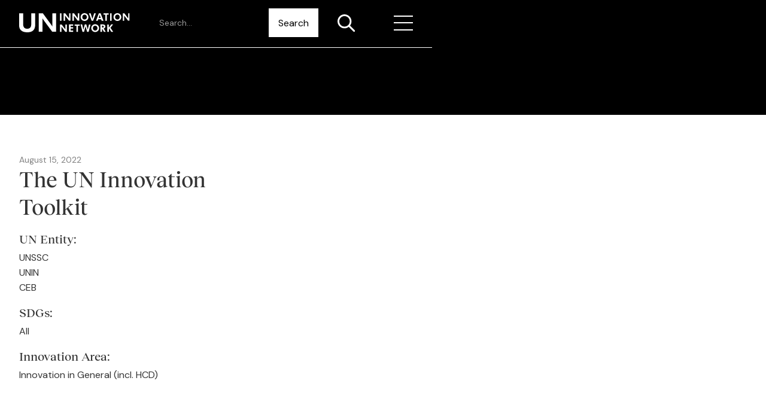

--- FILE ---
content_type: text/html
request_url: https://www.uninnovation.network/innovation-library/the-un-innovation-toolkit-3
body_size: 10868
content:
<!DOCTYPE html><!-- This site was created in Webflow. https://webflow.com --><!-- Last Published: Mon Dec 29 2025 05:54:03 GMT+0000 (Coordinated Universal Time) --><html data-wf-domain="www.uninnovation.network" data-wf-page="64bfe734f7ee29a167b30dc6" data-wf-site="6240e94624237065e5599abc" lang="en" data-wf-collection="64bfe734f7ee29a167b30d7f" data-wf-item-slug="the-un-innovation-toolkit-3"><head><meta charset="utf-8"/><title>UNIN | Innovation Library | The UN Innovation Toolkit</title><meta content="Developed by the UN, for the UN, the toolkit includes 27 tools, step-by-step directions, worksheets and case studies, as well as a self-assessment that provides a diagnosis on every user’s innovation strengths and areas for improvement." name="description"/><meta content="UNIN | Innovation Library | The UN Innovation Toolkit" property="og:title"/><meta content="Developed by the UN, for the UN, the toolkit includes 27 tools, step-by-step directions, worksheets and case studies, as well as a self-assessment that provides a diagnosis on every user’s innovation strengths and areas for improvement." property="og:description"/><meta content="https://cdn.prod.website-files.com/6241324b2f22ec56f2f9109a/6303ff50f4cecc320989a1cc_2019-12-UNIT.avif" property="og:image"/><meta content="UNIN | Innovation Library | The UN Innovation Toolkit" property="twitter:title"/><meta content="Developed by the UN, for the UN, the toolkit includes 27 tools, step-by-step directions, worksheets and case studies, as well as a self-assessment that provides a diagnosis on every user’s innovation strengths and areas for improvement." property="twitter:description"/><meta content="https://cdn.prod.website-files.com/6241324b2f22ec56f2f9109a/6303ff50f4cecc320989a1cc_2019-12-UNIT.avif" property="twitter:image"/><meta property="og:type" content="website"/><meta content="summary_large_image" name="twitter:card"/><meta content="width=device-width, initial-scale=1" name="viewport"/><meta content="Webflow" name="generator"/><link href="https://cdn.prod.website-files.com/6240e94624237065e5599abc/css/un-innovation.webflow.shared.e9457b09f.css" rel="stylesheet" type="text/css"/><link href="https://fonts.googleapis.com" rel="preconnect"/><link href="https://fonts.gstatic.com" rel="preconnect" crossorigin="anonymous"/><script src="https://ajax.googleapis.com/ajax/libs/webfont/1.6.26/webfont.js" type="text/javascript"></script><script type="text/javascript">WebFont.load({  google: {    families: ["DM Sans:regular,500,700"]  }});</script><script type="text/javascript">!function(o,c){var n=c.documentElement,t=" w-mod-";n.className+=t+"js",("ontouchstart"in o||o.DocumentTouch&&c instanceof DocumentTouch)&&(n.className+=t+"touch")}(window,document);</script><link href="https://cdn.prod.website-files.com/6240e94624237065e5599abc/63bf553e84c6a128d7a02e5f_Asset%202.png" rel="shortcut icon" type="image/x-icon"/><link href="https://cdn.prod.website-files.com/6240e94624237065e5599abc/63bf55445bf1fa316035a179_Asset%203.png" rel="apple-touch-icon"/><!--web design melbourne by emd:digital-->

<style>
  * {
  -webkit-font-smoothing: antialiased;
  -moz-osx-font-smoothing: grayscale;

/* Auto Post Summary Character Limit */

</style>
<!-- [Attributes by Finsweet] Disable scrolling -->
<script defer src="https://cdn.jsdelivr.net/npm/@finsweet/attributes-scrolldisable@1/scrolldisable.js"></script><script async src="https://cdn.jsdelivr.net/npm/@finsweet/attributes-cmsnest@1/cmsnest.js"></script>
<script async src="https://cdn.jsdelivr.net/npm/@finsweet/attributes-cmstabs@1/cmstabs.js"></script>
</head><body><div class="page-wrapper"><div class="global-styles w-embed"><style>

/* Snippet gets rid of top margin on first element in any rich text*/
.w-richtext>:first-child {
	margin-top: 0;
}

/* Snippet gets rid of bottom margin on last element in any rich text*/
.w-richtext>:last-child, .w-richtext ol li:last-child, .w-richtext ul li:last-child {
	margin-bottom: 0;
}

/* Snippet prevents all click and hover interaction with an element */
.clickable-off {
	pointer-events: none;
}

/* Snippet enables all click and hover interaction with an element */
.clickable-on{
  pointer-events: auto;
}

/* Snippet enables you to add class of div-square which creates and maintains a 1:1 dimension of a div.*/
.div-square::after {
	content: "";
	display: block;
	padding-bottom: 100%;
}

/*Hide focus outline for main content element*/
main:focus-visible {
	outline: -webkit-focus-ring-color auto 0px;
}

/* Make sure containers never lose their center alignment*/
.container {
	margin-right: auto !important;
	margin-left: auto !important;
}

/*Reset buttons, and links styles*/
a {
	color: inherit;
	text-decoration: inherit;
	font-size: inherit;
}

/*Apply "..." after 3 lines of text */
.text-style-3lines {
	display: -webkit-box;
	overflow: hidden;
	-webkit-line-clamp: 3;
	-webkit-box-orient: vertical;
}

/*Apply "..." after 2 lines of text */
.text-style-2lines {
	display: -webkit-box;
	overflow: hidden;
	-webkit-line-clamp: 2;
	-webkit-box-orient: vertical;
}

/*Apply "..." after 1 line of text */
.text-style-1line {
	display: -webkit-box;
	overflow: hidden;
	-webkit-line-clamp: 1;
	-webkit-box-orient: vertical;
}

.aspect-ratio-square {
  aspect-ratio:1 / 1;
}
</style>

<style>
.slick-dots {
	display: flex;
	justify-content: center;
	margin: 0;
	padding: 0;
	list-style-type: none;
}

.slick-dots > li {
			margin: 0 0.25rem;
		}

.slick-dots > .slick-active > .slider-dot{
			background-color: #42C275;
		}
</style></div><div data-animation="default" class="nav-component w-nav" data-easing2="ease" data-easing="ease" data-collapse="all" data-w-id="9358c7c0-d186-2263-ca9e-5b8a8f62f685" role="banner" data-no-scroll="1" data-duration="400" data-doc-height="1"><a href="#main" class="skip-to-content">Skip to Main Content</a><a href="#footer" class="skip-to-content">Skip to Footer</a><div data-w-id="0f500d4a-e536-d8e8-56e0-bc8c6914fa80" class="nav_background"></div><div class="container nav-container"><a href="/" class="brand-link w-nav-brand"><img src="https://cdn.prod.website-files.com/6240e94624237065e5599abc/6240f60c639eda8054ea49cb_UNIN-logo-full.svg" loading="lazy" alt="" class="logo"/></a><div class="nav_vertical-divider-left display-hide"></div><form action="/search" class="searchbar_component display-hide w-form"><input class="form_input is-searchbar w-input" maxlength="256" name="query" placeholder="Search…" type="search" id="search" required=""/><input type="submit" class="searchbar_button w-button" value="Search"/></form><a data-w-id="66329ac0-a164-fa44-a45e-c30355529672" href="#" class="nav_search-icon-wrapper display-hide w-inline-block"><img src="https://cdn.prod.website-files.com/6240e94624237065e5599abc/624104c99e00b57efa7702a5_search-icon.svg" loading="lazy" alt="" class="searchbar_icon"/></a><div class="nav_menu-vertical-divider"></div><div class="nav_menu-right-wrapper"><nav role="navigation" class="nav_menu w-nav-menu"><div class="nav_menu-grid"><div class="nav_menu-block"><div class="nav_menu-heading">About UNIN</div><a href="/who-is-the-unin" class="nav_link w-nav-link">Who is UNIN?</a><a href="/join-unin" data-w-id="bdaf6c6e-ff17-02e1-fcab-9384d4b54f46" class="nav_link w-nav-link">Join Us</a><a href="/contact" class="nav_link w-nav-link">Contact</a></div><div class="nav_menu-block"><div class="nav_menu-heading">Innovation Resources</div><a href="/innovation-library" class="nav_link w-nav-link">Innovation Library</a><a href="/submit-to-our-innovation-library" class="nav_link w-nav-link">Share a resource</a><a href="/blog" class="nav_link w-nav-link">Innovation Blog</a><a href="/innovation-toolkit" class="nav_link w-nav-link">Innovation Toolkit</a><a href="/innovation-tributes" class="nav_link w-nav-link">Innovation Tributes</a></div><div class="nav_menu-block"><div class="nav_menu-heading">UN Groups</div><div class="w-dyn-list"><div role="list" class="collection-list-7 w-dyn-items"><div role="listitem" class="w-dyn-item"><a href="/un-group-pages/behavioural-science" class="nav_link w-nav-link">Behavioural Science</a></div><div role="listitem" class="w-dyn-item"><a href="/un-group-pages/digital" class="nav_link w-nav-link">Digital</a></div><div role="listitem" class="w-dyn-item"><a href="/un-group-pages/blockchain" class="nav_link w-nav-link">Blockchain</a></div><div role="listitem" class="w-dyn-item"><a href="/un-group-pages/innovation-scaling" class="nav_link w-nav-link">Innovation Scaling</a></div><div role="listitem" class="w-dyn-item"><a href="/un-group-pages/generative-ai" class="nav_link w-nav-link">Generative AI</a></div></div></div></div><div class="nav_menu-block"><div class="nav_menu-heading">UN Innovation Projects</div><a href="/projects" class="nav_link w-nav-link">All Projects</a><a href="/submit-a-project" class="nav_link w-nav-link">Submit a Project</a></div><div class="nav_menu-block last"><div class="nav_menu-heading">Opportunities</div><a href="/challenges-calls" class="nav_link w-nav-link">Challenges &amp; Calls</a><a href="https://bit.ly/LinkedIn-UNInnovationJobs" target="_blank" class="nav_link w-nav-link">Job Opportunities</a></div></div></nav><div class="nav_menu-button w-nav-button"><div class="nav_menu-button-icon"><div data-w-id="ff652df0-baae-1178-326e-29cfaa91c0ba" class="nav_menu-button-icon-line"></div><div data-w-id="a509064e-ea3d-054d-8558-7fc3cdca71ae" class="nav_menu-button-icon-line"><div data-w-id="c0fd8a0f-d47d-73e8-1ca4-ae962d24249f" class="nav_menu-button-icon-line"></div></div><div data-w-id="bd96ab1a-7fda-548a-77cb-728b8b62ca23" class="nav_menu-button-icon-line"></div></div></div></div></div></div><div class="main-wrapper"><div class="project-content-hero"><div class="project-content-hero_overlay"></div></div><div class="section-library-content"><div class="section-padding"><div class="container"><div class="library-content_component"><div class="w-layout-grid standard-grid_three-column"><div id="w-node-_686f190d-7612-bd1d-3b5a-352f6df60c2e-67b30dc6" class="library-content_heading-wrapper"><div class="library-content_tags"><div class="library-content_details-wrapper"><div class="text-color-grey text-size-small">August 15, 2022</div></div></div><h1 class="heading-medium">The UN Innovation Toolkit</h1><div class="library-content_tag-wrapper"><h2 class="heading-xsmall">UN Entity:</h2><div class="library-entity_list-wrapper w-dyn-list"><div role="list" class="library-entity_list w-dyn-items"><div role="listitem" class="library-entity_item w-dyn-item"><div>UNSSC</div></div><div role="listitem" class="library-entity_item w-dyn-item"><div>UNIN</div></div><div role="listitem" class="library-entity_item w-dyn-item"><div>CEB</div></div></div></div></div><div class="library-content_tag-wrapper"><h2 class="heading-xsmall">SDGs:</h2><div class="library-sdg_list-wrapper w-dyn-list"><div role="list" class="library-sdg_list w-dyn-items"><div role="listitem" class="library-sdg_item w-dyn-item"><div>All</div></div></div></div></div><div class="library-content_tag-wrapper"><h2 class="heading-xsmall">Innovation Area:</h2><div class="library-innovation_list-wrapper w-dyn-list"><div role="list" class="library-innovation_list w-dyn-items"><div role="listitem" class="library-innovation_item w-dyn-item"><div>Innovation in General (incl. HCD)</div></div></div></div></div></div><div id="w-node-_04e47b78-7360-d33c-1dbe-10d05cfa0223-67b30dc6" class="library-content_body-wrapper"><div class="margin-bottom margin-small"><a style="background-image:url(&quot;https://cdn.prod.website-files.com/6241324b2f22ec56f2f9109a/6303ff50f4cecc320989a1cc_2019-12-UNIT.avif&quot;)" href="https://un-innovation.tools/register" target="_blank" class="library-content_image-wrapper w-inline-block"></a></div><div class="margin-bottom margin-small"><div class="w-richtext">As the United Nations faces a number of pressing issues, it is time to make innovative thinking the new normal. Developed by the UN, for the UN, this digital platform includes twenty-one tools, step-by-step directions, worksheets, case studies, references as well as  a 27-question assessment which provides a diagnosis on every user’s strengths and areas for improvement.

Upon request of the UN Secretary-General, the UN Innovation Toolkit was developed under the leadership of the UN System Chief Executives Board for Coordination (CEB) in close collaboration with the UN Innovation Network and innovators from 30+ UN Entities. The toolkit has been entrusted to UN System Staff College (UNSSC) to ensure dissemination and integration into relevant capacity building and innovation efforts. 
</div></div><div class="w-layout-grid library-content_buttons"><a href="#" class="button w-condition-invisible w-button">View Recording</a><a href="https://un-innovation.tools/register" target="_blank" class="button w-button">View Resource</a></div></div><div id="w-node-ac439a4b-6093-9340-3362-6ab12b969401-67b30dc6" class="inn-lib_entity-reference w-dyn-list"><div fs-cmsnest-collection="entity" role="list" class="collection-list-4 w-dyn-items"><div role="listitem" class="w-dyn-item"><a href="/un-entities/unssc" class="text-color-grey">UNSSC</a></div><div role="listitem" class="w-dyn-item"><a href="/un-entities/unin" class="text-color-grey">UNIN</a></div><div role="listitem" class="w-dyn-item"><a href="/un-entities/ceb" class="text-color-grey">CEB</a></div></div></div><div id="w-node-_3eaab34f-4f80-a250-632a-c165eb94e82b-67b30dc6" class="inn-lib_entity-reference w-dyn-list"><div fs-cmsnest-collection="entity" role="list" class="collection-list-4 w-dyn-items"><div role="listitem" class="w-dyn-item"><a href="/un-entities/unssc" class="text-color-grey">UNSSC</a></div><div role="listitem" class="w-dyn-item"><a href="/un-entities/unin" class="text-color-grey">UNIN</a></div><div role="listitem" class="w-dyn-item"><a href="/un-entities/ceb" class="text-color-grey">CEB</a></div></div></div></div></div></div></div></div><div class="section-library-more"><div class="section-padding"><div class="container"><div class="library-more_component"><h2 class="heading-medium">More From the Library</h2><div class="margin-bottom margin-small"><div class="library-more_list-wrapper w-dyn-list"><div fs-cmsnest-element="list" role="list" class="library-more_list standard-grid_four-column w-dyn-items"><div role="listitem" class="content_item w-dyn-item"><a href="/innovation-library/industry-40s-true-potential-in-advancing-the-attainment-of-the-sdgs-and-shaping-society-50" class="medium-card_link-block w-inline-block"><div style="background-image:url(&quot;https://cdn.prod.website-files.com/6241324b2f22ec56f2f9109a/62ade812e3a613ab04d245bd_GMIS_ITP-Network_Industry4.0Society5.0.avif&quot;)" class="medium-card_image-wrapper"></div><div class="medium-card_content-wrapper"><div class="medium-card_details-wrapper"><div class="inn-lib_top-info"><div fs-cmssort-type="date" fs-cmssort-field="date" class="text-color-grey text-size-small inline-text">May 25, 2022</div><div fs-cmsnest-collection="thumbnail" class="inn-lib_entity-refer hide"></div></div><div class="text-color-grey text-size-small hide">May 25, 2022</div><h3 class="heading-xsmall text-style-1line">Industry 4.0’s true potential in advancing the attainment of the SDGs and shaping Society 5.0</h3><div fs-cmssort-type="date" fs-cmssort-field="date" class="text-style-2lines text-color-grey">Exploring the future of manufacturing and industries: Industry 4.0’s true potential in advancing the attainment of the SDGs and shaping Society 5.0.</div></div></div></a></div><div role="listitem" class="content_item w-dyn-item"><a href="/innovation-library/vampire-a-vulnerability-analysis-monitoring-platform-for-impact-of-regional-events" class="medium-card_link-block w-inline-block"><div style="background-image:url(&quot;https://cdn.prod.website-files.com/6241324b2f22ec56f2f9109a/645b9362feef013ca6b8a18a_EkEqa7RMt8lxcwwOGttXTeQ78ev_j3-NOod6Vc485Yw.avif&quot;)" class="medium-card_image-wrapper"></div><div class="medium-card_content-wrapper"><div class="medium-card_details-wrapper"><div class="inn-lib_top-info"><div fs-cmssort-type="date" fs-cmssort-field="date" class="text-color-grey text-size-small inline-text">February 13, 2019</div><div fs-cmsnest-collection="thumbnail" class="inn-lib_entity-refer hide"></div></div><div class="text-color-grey text-size-small hide">February 13, 2019</div><h3 class="heading-xsmall text-style-1line">VAMPIRE, a Vulnerability Analysis Monitoring Platform for Impact of Regional Events </h3><div fs-cmssort-type="date" fs-cmssort-field="date" class="text-style-2lines text-color-grey">This webinar introduces VAMPIRE, the Vulnerability Analysis Monitoring Platform for Impact of Regional Events (VAMPIRE), an early warning system for climate impact jointly run by WFP and Pulse Lab Jakarta. </div></div></div></a></div><div role="listitem" class="content_item w-dyn-item"><a href="/innovation-library/the-threat-of-social-isolation-in-older-vulnerable-populations-enabling-human-connection-through-technology-during-covid-19-wsis-talkx" class="medium-card_link-block w-inline-block"><div style="background-image:url(&quot;https://cdn.prod.website-files.com/6241324b2f22ec56f2f9109a/62ade7959a06d370e0823dd9_WSISTALKX.avif&quot;)" class="medium-card_image-wrapper"></div><div class="medium-card_content-wrapper"><div class="medium-card_details-wrapper"><div class="inn-lib_top-info"><div fs-cmssort-type="date" fs-cmssort-field="date" class="text-color-grey text-size-small inline-text">May 25, 2022</div><div fs-cmsnest-collection="thumbnail" class="inn-lib_entity-refer hide"></div></div><div class="text-color-grey text-size-small hide">May 25, 2022</div><h3 class="heading-xsmall text-style-1line">The Threat of Social Isolation in Older Vulnerable Populations: Enabling Human Connection Through Technology During COVID-19 (WSIS TalkX)</h3><div fs-cmssort-type="date" fs-cmssort-field="date" class="text-style-2lines text-color-grey">Older persons have been particularly vulnerable in the COVID-19 pandemic, given they are more likely to have underlying medical conditions.  This makes social distancing extremely important during the pandemic.</div></div></div></a></div><div role="listitem" class="content_item w-dyn-item"><a href="/innovation-library/supporting-economic-resilience-and-recovery-from-covid-19-in-egypt-through-digitalization" class="medium-card_link-block w-inline-block"><div style="background-image:none" class="medium-card_image-wrapper"></div><div class="medium-card_content-wrapper"><div class="medium-card_details-wrapper"><div class="inn-lib_top-info"><div fs-cmssort-type="date" fs-cmssort-field="date" class="text-color-grey text-size-small inline-text w-dyn-bind-empty"></div><div fs-cmsnest-collection="thumbnail" class="inn-lib_entity-refer hide"></div></div><div class="text-color-grey text-size-small hide w-dyn-bind-empty"></div><h3 class="heading-xsmall text-style-1line">Supporting Economic Resilience &amp; Recovery from COVID-19 in Egypt through Digitalization</h3><div fs-cmssort-type="date" fs-cmssort-field="date" class="text-style-2lines text-color-grey">This webinar addresses the challenges and opportunities of digitalization in Egypt in the wake of the COVID-19 crisis.</div></div></div></a></div></div></div></div><a href="/innovation-library" class="button w-button">Back to the Innovation Library</a></div></div></div></div><div class="hide"><div class="thumbnail-entity_refer-wrap w-dyn-list"><div fs-cmsnest-collection="thumbnail" role="list" class="thumbnail-entity_refer-list w-dyn-items"><div role="listitem" class="thumbnail-entity_refer-item w-dyn-item"><a href="/un-entities/unet" class="text-color-grey text-style-1line">UNET</a></div><div role="listitem" class="thumbnail-entity_refer-item w-dyn-item"><a href="/un-entities/un-odet" class="text-color-grey text-style-1line">UN - ODET</a></div><div role="listitem" class="thumbnail-entity_refer-item w-dyn-item"><a href="/un-entities/un---unyo-9f6bb" class="text-color-grey text-style-1line">UN - UNYO</a></div><div role="listitem" class="thumbnail-entity_refer-item w-dyn-item"><a href="/un-entities/oset" class="text-color-grey text-style-1line">OSET</a></div></div></div></div><div class="hide"><div class="thumbnail-entity_refer-wrap w-dyn-list"><div fs-cmsnest-collection="thumbnail" role="list" class="thumbnail-entity_refer-list w-dyn-items"><div role="listitem" class="thumbnail-entity_refer-item w-dyn-item"><a href="#" class="text-color-grey text-style-1line">UNSSC</a></div><div role="listitem" class="thumbnail-entity_refer-item w-dyn-item"><a href="#" class="text-color-grey text-style-1line">UNIN</a></div><div role="listitem" class="thumbnail-entity_refer-item w-dyn-item"><a href="#" class="text-color-grey text-style-1line">CEB</a></div></div></div></div></div><div class="nested-filter-tags"><div class="section-media-nest-list"><div class="w-dyn-list"><div fs-cmsnest-collection="media" role="list" class="w-dyn-items"><div role="listitem" class="w-dyn-item"><a href="/media-type-innovation-library/publication">Publication</a></div></div></div></div><div class="section-entities-nested-list"><div class="w-dyn-list"><div fs-cmsnest-collection="entities" role="list" class="w-dyn-items"><div role="listitem" class="w-dyn-item"><a href="/un-entities/unssc">UNSSC</a></div><div role="listitem" class="w-dyn-item"><a href="/un-entities/unin">UNIN</a></div><div role="listitem" class="w-dyn-item"><a href="/un-entities/ceb">CEB</a></div></div></div></div><div class="section-innovation-nested-list"><div class="w-dyn-list"><div fs-cmsnest-collection="innovation" role="list" class="w-dyn-items"><div role="listitem" class="w-dyn-item"><a href="/innovation-areas/innovation-in-general-incl-hcd">Innovation in General (incl. HCD)</a></div></div></div></div></div><footer id="footer" class="footer background-black"><div class="section-padding"><div class="container"><div class="footer_component"><div class="footer_logo-block"><img src="https://cdn.prod.website-files.com/6240e94624237065e5599abc/6240f60c639eda8054ea49cb_UNIN-logo-full.svg" loading="lazy" alt="" class="logo is-inverted"/><div class="footer_socials-wrapper"><a href="https://twitter.com/UN_Innovation" target="_blank" class="footer_social-link w-inline-block"><div class="icon-1x1-small w-embed"><svg aria-hidden="true" role="img" fill=currentColor xmlns="http://www.w3.org/2000/svg" viewBox="0 0 24 24"><title>Twitter icon</title><path d="M23.953 4.57a10 10 0 01-2.825.775 4.958 4.958 0 002.163-2.723c-.951.555-2.005.959-3.127 1.184a4.92 4.92 0 00-8.384 4.482C7.69 8.095 4.067 6.13 1.64 3.162a4.822 4.822 0 00-.666 2.475c0 1.71.87 3.213 2.188 4.096a4.904 4.904 0 01-2.228-.616v.06a4.923 4.923 0 003.946 4.827 4.996 4.996 0 01-2.212.085 4.936 4.936 0 004.604 3.417 9.867 9.867 0 01-6.102 2.105c-.39 0-.779-.023-1.17-.067a13.995 13.995 0 007.557 2.209c9.053 0 13.998-7.496 13.998-13.985 0-.21 0-.42-.015-.63A9.935 9.935 0 0024 4.59z"/></svg></div></a><a href="https://www.youtube.com/c/UNInnovationNetwork" target="_blank" class="footer_social-link w-inline-block"><div class="icon-1x1-small w-embed"><svg aria-hidden="true" role="img" fill=currentColor xmlns="http://www.w3.org/2000/svg" viewBox="0 0 24 24"><title>YouTube icon</title><path d="M23.499 6.203a3.008 3.008 0 00-2.089-2.089c-1.87-.501-9.4-.501-9.4-.501s-7.509-.01-9.399.501a3.008 3.008 0 00-2.088 2.09A31.258 31.26 0 000 12.01a31.258 31.26 0 00.523 5.785 3.008 3.008 0 002.088 2.089c1.869.502 9.4.502 9.4.502s7.508 0 9.399-.502a3.008 3.008 0 002.089-2.09 31.258 31.26 0 00.5-5.784 31.258 31.26 0 00-.5-5.808zm-13.891 9.4V8.407l6.266 3.604z"/></svg></div></a></div></div><div class="horizontal-divider"></div><div class="footer_menu-wrapper"><div class="standard-grid_five-coloumn"><div id="w-node-_04f6a8a5-35fe-9f16-e8ea-b1b06058e744-5b041d60" class="footer_nav-block"><div class="footer_nav-heading">About UNIN:</div><a href="/who-is-the-unin" class="footer_nav-link">What is UNIN?</a><a href="/join-unin" data-w-id="c15cf877-46e2-cb7e-7728-94e2737d1585" class="footer_nav-link">Join Us</a><a href="/contact" class="footer_nav-link">Contact</a></div><div class="footer_nav-block"><div class="footer_nav-heading">Innovation Resources:</div><a href="/innovation-library" class="footer_nav-link">Innovation Library</a><a href="/submit-to-our-innovation-library" class="footer_nav-link">Share a resource</a><a href="/blog" class="footer_nav-link">Innovation Blog</a><a href="/innovation-toolkit" class="footer_nav-link">Innovation Toolkit</a><a href="/innovation-tributes" class="footer_nav-link">Innovation Tributes</a></div><div id="w-node-f573308c-2773-aaa7-7f7a-44c35c5af3c9-5b041d60" class="footer_nav-block"><div class="footer_nav-heading">UN Groups:</div><div class="w-dyn-list"><div role="list" class="w-dyn-items"><div role="listitem" class="w-dyn-item"><a href="/un-group-pages/behavioural-science" class="footer_nav-link">Behavioural Science</a></div><div role="listitem" class="w-dyn-item"><a href="/un-group-pages/digital" class="footer_nav-link">Digital</a></div><div role="listitem" class="w-dyn-item"><a href="/un-group-pages/blockchain" class="footer_nav-link">Blockchain</a></div><div role="listitem" class="w-dyn-item"><a href="/un-group-pages/innovation-scaling" class="footer_nav-link">Innovation Scaling</a></div><div role="listitem" class="w-dyn-item"><a href="/un-group-pages/generative-ai" class="footer_nav-link">Generative AI</a></div></div></div></div><div id="w-node-dd85665e-8689-5d7c-0fdd-3e441ed80a8f-5b041d60" class="footer_nav-block"><div class="footer_nav-heading">UN Innovation Projects:</div><a href="/projects" class="footer_nav-link">All Projects</a><a href="/submit-a-project" class="footer_nav-link">Submit a Project</a></div><div id="w-node-_13fa2b96-3087-63ae-de35-7c0692d4c301-5b041d60" class="footer_nav-block"><div class="footer_nav-heading">Opportunities:</div><a href="/challenges-calls" class="footer_nav-link">Challenges &amp; Calls</a><a href="https://bit.ly/LinkedIn-UNInnovationJobs" target="_blank" class="footer_nav-link">Job Opportunities</a></div></div></div><div class="horizontal-divider"></div><div class="footer_credits-wrapper"><div class="footer_credits">© 2023 United Nations Innovation Network</div></div></div></div></div></footer><div class="popup-component"><div class="popup-wrapper"><div class="popup-content-wrapper popup1-content-wrapper"><div class="popup"><a data-w-id="0aed9a68-f33e-8b91-41c3-e7be4b772a68" href="#" class="link-block w-inline-block"><img src="https://cdn.prod.website-files.com/6240e94624237065e5599abc/6359d26a71ea335cc1accde7_close-icon-popups-webflow-cloneable-template-brix-templates.svg" loading="lazy" alt="" class="close-button"/></a><h3 class="heading-medium pop-up_title">Join the UN Innovation Network</h3><p class="paragraph">Thanks for your interest in joining the UN Innovation Network (UNIN). UNIN is a network for UN employees interest in innovation; we welcome non-UN colleagues in an observer role. </p><p class="paragraph-2">To get to know our members, their skills and expertise better, we would like to ask you a few questions about your work and interests. Please complete this form to reflect your own experiences and interests, not those of your team or organisation. </p><div class="sign-up-form w-form"><form id="wf-form-Sign-Up-Form" name="wf-form-Sign-Up-Form" data-name="Sign Up Form" method="get" class="sign-up-form_wrapper" data-wf-page-id="64bfe734f7ee29a167b30dc6" data-wf-element-id="0aed9a68-f33e-8b91-41c3-e7be4b772a71"><div class="form_block-wrapper"><label for="name-2">Name</label><div class="name-block_input-fields"><input class="w-input" maxlength="256" name="First-name" data-name="First name" placeholder="First name..." type="text" id="First-name"/><input class="w-input" maxlength="256" name="Last-name" data-name="Last name" placeholder="Last name..." type="text" id="Last-name-3"/></div></div><div class="form_block-wrapper"><label for="Email-address">Email</label><input class="w-input" maxlength="256" name="Email-address" data-name="Email address" placeholder="Please enter your email..." type="email" id="Email-address" required=""/></div><div class="form_block-wrapper"><div class="which-org-block_title">Do you work for the UN?</div><div class="work-for-block_input-fields"><label class="form-radio-button w-radio"><input id="Yes" type="radio" name="Do-you-work-for-the-UN" data-name="Do you work for the UN?" class="w-form-formradioinput radio-button w-radio-input" value="Yes"/><span class="radio-button-label w-form-label" for="Yes">Yes</span></label><label class="form-radio-button w-radio"><input id="No-2" type="radio" name="Do-you-work-for-the-UN" data-name="Do you work for the UN?" class="w-form-formradioinput radio-button w-radio-input" value="No"/><span class="radio-button-label w-form-label" for="No-2">No</span></label></div></div><div class="form_block-wrapper"><label for="field-4">Which UN Organisation do you work for?</label><div class="input-block_drop-form"><select id="field-3" name="field-3" data-name="Field 3" class="select-field-2 w-select"><option value="Other:  Please specify below">Other:  Please specify below</option><option value="First">First choice</option><option value="Second">Second choice</option><option value="Third">Third choice</option></select></div></div><div class="form_block-wrapper"><label for="Job-title-3">Job Title</label><input class="w-input" maxlength="256" name="Job-title" data-name="Job title" placeholder="Please enter your job title..." type="text" id="Job-title-3" required=""/></div><div class="form_block-wrapper"><label for="field-4">To which functional area are you attached?</label><label for="field-4" class="block_sub-text">Please avoid acronyms and use the categories provided as much as possible</label><div class="input-block_drop-form"><select id="field-3" name="field-3" data-name="Field 3" class="select-field-2 w-select"><option value="Other:  Please specify below">Other:  Please specify below</option><option value="First">First choice</option><option value="Second">Second choice</option><option value="Third">Third choice</option></select></div><input class="w-input" maxlength="256" name="Which-organisation---if-you-selected-other-elaborate-3" data-name="Which Organisation If You Selected Other Elaborate 3" placeholder="Please elaborate if &#x27;Other&#x27; was chosen" type="text" id="Which-organisation---if-you-selected-other-elaborate-3"/></div><div class="form_block-wrapper"><label for="In-Which-City-Are-You-Usually-Based-4">In which city are you usually based?</label><input class="w-input" maxlength="256" name="In-Which-City-Are-You-Usually-Based" data-name="In Which City Are You Usually Based" placeholder="Please enter here..." type="text" id="In-Which-City-Are-You-Usually-Based-4" required=""/></div><div class="form_block-wrapper"><label for="In-which-city-are-you-usually-based-3">Your innovation expertise &amp; interests</label><div class="block_sub-text">On a scale of 1 - 5, how would you describe your involvement in innovation?</div><label class="form-radio-button w-radio"><input id="1" type="radio" name="On-a-scale-of-1---5-how-would-you-describe-your-involvement-in-innovation" data-name="On a scale of 1 - 5, how would you describe your involvement in innovation?" class="w-form-formradioinput radio-button w-radio-input" value="1"/><span class="radio-button-label w-form-label" for="1">1</span></label><label class="form-radio-button w-radio"><input id="2" type="radio" name="On-a-scale-of-1---5-how-would-you-describe-your-involvement-in-innovation" data-name="On a scale of 1 - 5, how would you describe your involvement in innovation?" class="w-form-formradioinput radio-button w-radio-input" value="2"/><span class="radio-button-label w-form-label" for="2">2</span></label><label class="form-radio-button w-radio"><input id="3" type="radio" name="On-a-scale-of-1---5-how-would-you-describe-your-involvement-in-innovation" data-name="On a scale of 1 - 5, how would you describe your involvement in innovation?" class="w-form-formradioinput radio-button w-radio-input" value="3"/><span class="radio-button-label w-form-label" for="3">3</span></label><label class="form-radio-button w-radio"><input id="4" type="radio" name="On-a-scale-of-1---5-how-would-you-describe-your-involvement-in-innovation" data-name="On a scale of 1 - 5, how would you describe your involvement in innovation?" class="w-form-formradioinput radio-button w-radio-input" value="4"/><span class="radio-button-label w-form-label" for="4">4</span></label><label class="form-radio-button w-radio"><input id="5" type="radio" name="On-a-scale-of-1---5-how-would-you-describe-your-involvement-in-innovation" data-name="On a scale of 1 - 5, how would you describe your involvement in innovation?" class="w-form-formradioinput radio-button w-radio-input" value="5"/><span class="radio-button-label w-form-label" for="5">5</span></label></div><div class="form_block-wrapper"><label for="In-which-city-are-you-usually-based-3">To what extent are you working on the following innovations</label><div class="popup_indent"><label for="In-which-city-are-you-usually-based-3">Mobile-phone / app-based innovations</label><label class="form-radio-button w-radio"><input id="I-m-not-working-on-this-2" type="radio" name="Mobile-phone-app-based-innovations" data-name="Mobile-phone / app-based innovations" class="w-form-formradioinput radio-button w-radio-input" value="I&#x27;m not working on this"/><span class="radio-button-label w-form-label" for="I-m-not-working-on-this-2"> I&#x27;m not working on this</span></label><label class="form-radio-button w-radio"><input id="I-m-interested-in-this-but-not-actively-working-on-it-2" type="radio" name="Mobile-phone-app-based-innovations" data-name="Mobile-phone / app-based innovations" class="w-form-formradioinput radio-button w-radio-input" value="I&#x27;m interested in this, but not actively working on it"/><span class="radio-button-label w-form-label" for="I-m-interested-in-this-but-not-actively-working-on-it-2"> I&#x27;m interested in this, but not actively working on it</span></label><label class="form-radio-button w-radio"><input id="I-sometimes-work-on-this-2" type="radio" name="Mobile-phone-app-based-innovations" data-name="Mobile-phone / app-based innovations" class="w-form-formradioinput radio-button w-radio-input" value="I sometimes work on this"/><span class="radio-button-label w-form-label" for="I-sometimes-work-on-this-2"> I sometimes work on this</span></label><label class="form-radio-button w-radio"><input id="This-is-my-speciality-2" type="radio" name="Mobile-phone-app-based-innovations" data-name="Mobile-phone / app-based innovations" class="w-form-formradioinput radio-button w-radio-input" value="This is my speciality"/><span class="radio-button-label w-form-label" for="This-is-my-speciality-2"> This is my speciality</span></label></div><div class="popup_indent"><label for="In-which-city-are-you-usually-based-3">Data Innovation (incl Big Data, Satellite Imagery, Remote Sensing)</label><label class="form-radio-button w-radio"><input id="I-m-not-working-on-this" type="radio" name="Data-Innovation-incl-Big-Data-Satellite-Imagery-Remote-Sensing" data-name="Data Innovation (incl Big Data, Satellite Imagery, Remote Sensing)" class="w-form-formradioinput radio-button w-radio-input" value="I&#x27;m not working on this"/><span class="radio-button-label w-form-label" for="I-m-not-working-on-this"> I&#x27;m not working on this</span></label><label class="form-radio-button w-radio"><input id="I-m-interested-in-this-but-not-actively-working-on-it" type="radio" name="Mobile-phone-app-based-innovations" data-name="Mobile-phone / app-based innovations" class="w-form-formradioinput radio-button w-radio-input" value="I&#x27;m interested in this, but not actively working on it"/><span class="radio-button-label w-form-label" for="I-m-interested-in-this-but-not-actively-working-on-it"> I&#x27;m interested in this, but not actively working on it</span></label><label class="form-radio-button w-radio"><input id="I-sometimes-work-on-this" type="radio" name="Data-Innovation-incl-Big-Data-Satellite-Imagery-Remote-Sensing" data-name="Data Innovation (incl Big Data, Satellite Imagery, Remote Sensing)" class="w-form-formradioinput radio-button w-radio-input" value="I sometimes work on this"/><span class="radio-button-label w-form-label" for="I-sometimes-work-on-this"> I sometimes work on this</span></label><label class="form-radio-button w-radio"><input id="This-is-my-speciality" type="radio" name="Data-Innovation-incl-Big-Data-Satellite-Imagery-Remote-Sensing" data-name="Data Innovation (incl Big Data, Satellite Imagery, Remote Sensing)" class="w-form-formradioinput radio-button w-radio-input" value="This is my speciality"/><span class="radio-button-label w-form-label" for="This-is-my-speciality"> This is my speciality</span></label></div><div class="popup_indent"><label for="In-which-city-are-you-usually-based-3">Digital Transformation</label><label class="form-radio-button w-radio"><input id="I-m-not-working-on-this" type="radio" name="Digital-Transformation" data-name="Digital Transformation" class="w-form-formradioinput radio-button w-radio-input" value="I&#x27;m not working on this"/><span class="radio-button-label w-form-label" for="I-m-not-working-on-this"> I&#x27;m not working on this</span></label><label class="form-radio-button w-radio"><input id="I-m-interested-in-this-but-not-actively-working-on-it" type="radio" name="Digital-Transformation" data-name="Digital Transformation" class="w-form-formradioinput radio-button w-radio-input" value="I&#x27;m interested in this, but not actively working on it"/><span class="radio-button-label w-form-label" for="I-m-interested-in-this-but-not-actively-working-on-it"> I&#x27;m interested in this, but not actively working on it</span></label><label class="form-radio-button w-radio"><input id="I-sometimes-work-on-this" type="radio" name="Digital-Transformation" data-name="Digital Transformation" class="w-form-formradioinput radio-button w-radio-input" value="I sometimes work on this"/><span class="radio-button-label w-form-label" for="I-sometimes-work-on-this"> I sometimes work on this</span></label><label class="form-radio-button w-radio"><input id="This-is-my-speciality" type="radio" name="Digital-Transformation" data-name="Digital Transformation" class="w-form-formradioinput radio-button w-radio-input" value="This is my speciality"/><span class="radio-button-label w-form-label" for="This-is-my-speciality"> This is my speciality</span></label></div><div class="popup_indent"><label for="In-which-city-are-you-usually-based-3">AI &amp; Machine Learning</label><label class="form-radio-button w-radio"><input id="I-m-not-working-on-this" type="radio" name="AI-Machine-Learning" data-name="AI &amp; Machine Learning" class="w-form-formradioinput radio-button w-radio-input" value="I&#x27;m not working on this"/><span class="radio-button-label w-form-label" for="I-m-not-working-on-this"> I&#x27;m not working on this</span></label><label class="form-radio-button w-radio"><input id="I-m-interested-in-this-but-not-actively-working-on-it" type="radio" name="AI-Machine-Learning" data-name="AI &amp; Machine Learning" class="w-form-formradioinput radio-button w-radio-input" value="I&#x27;m interested in this, but not actively working on it"/><span class="radio-button-label w-form-label" for="I-m-interested-in-this-but-not-actively-working-on-it"> I&#x27;m interested in this, but not actively working on it</span></label><label class="form-radio-button w-radio"><input id="I-sometimes-work-on-this" type="radio" name="AI-Machine-Learning" data-name="AI &amp; Machine Learning" class="w-form-formradioinput radio-button w-radio-input" value="I sometimes work on this"/><span class="radio-button-label w-form-label" for="I-sometimes-work-on-this"> I sometimes work on this</span></label><label class="form-radio-button w-radio"><input id="This-is-my-speciality" type="radio" name="AI-Machine-Learning" data-name="AI &amp; Machine Learning" class="w-form-formradioinput radio-button w-radio-input" value="This is my speciality"/><span class="radio-button-label w-form-label" for="This-is-my-speciality"> This is my speciality</span></label></div><div class="popup_indent"><label for="In-which-city-are-you-usually-based-3">AR / VR</label><label class="form-radio-button w-radio"><input id="I-m-not-working-on-this" type="radio" name="AR-VR" data-name="AR / VR" class="w-form-formradioinput radio-button w-radio-input" value="I&#x27;m not working on this"/><span class="radio-button-label w-form-label" for="I-m-not-working-on-this"> I&#x27;m not working on this</span></label><label class="form-radio-button w-radio"><input id="I-m-interested-in-this-but-not-actively-working-on-it" type="radio" name="AR-VR" data-name="AR / VR" class="w-form-formradioinput radio-button w-radio-input" value="I&#x27;m interested in this, but not actively working on it"/><span class="radio-button-label w-form-label" for="I-m-interested-in-this-but-not-actively-working-on-it"> I&#x27;m interested in this, but not actively working on it</span></label><label class="form-radio-button w-radio"><input id="I-sometimes-work-on-this" type="radio" name="AR-VR" data-name="AR / VR" class="w-form-formradioinput radio-button w-radio-input" value="I sometimes work on this"/><span class="radio-button-label w-form-label" for="I-sometimes-work-on-this"> I sometimes work on this</span></label><label class="form-radio-button w-radio"><input id="This-is-my-speciality" type="radio" name="AR-VR" data-name="AR / VR" class="w-form-formradioinput radio-button w-radio-input" value="This is my speciality"/><span class="radio-button-label w-form-label" for="This-is-my-speciality"> This is my speciality</span></label></div><div class="popup_indent"><label for="In-which-city-are-you-usually-based-3">Blockchain</label><label class="form-radio-button w-radio"><input id="I-m-not-working-on-this" type="radio" name="Blockchain" data-name="Blockchain" class="w-form-formradioinput radio-button w-radio-input" value="I&#x27;m not working on this"/><span class="radio-button-label w-form-label" for="I-m-not-working-on-this"> I&#x27;m not working on this</span></label><label class="form-radio-button w-radio"><input id="I-m-interested-in-this-but-not-actively-working-on-it" type="radio" name="Blockchain" data-name="Blockchain" class="w-form-formradioinput radio-button w-radio-input" value="I&#x27;m interested in this, but not actively working on it"/><span class="radio-button-label w-form-label" for="I-m-interested-in-this-but-not-actively-working-on-it"> I&#x27;m interested in this, but not actively working on it</span></label><label class="form-radio-button w-radio"><input id="I-sometimes-work-on-this" type="radio" name="Blockchain" data-name="Blockchain" class="w-form-formradioinput radio-button w-radio-input" value="I sometimes work on this"/><span class="radio-button-label w-form-label" for="I-sometimes-work-on-this"> I sometimes work on this</span></label><label class="form-radio-button w-radio"><input id="This-is-my-speciality" type="radio" name="Blockchain" data-name="Blockchain" class="w-form-formradioinput radio-button w-radio-input" value="This is my speciality"/><span class="radio-button-label w-form-label" for="This-is-my-speciality"> This is my speciality</span></label></div><div class="popup_indent"><label for="In-which-city-are-you-usually-based-3">Other Frontier Technologies</label><label class="form-radio-button w-radio"><input id="I-m-not-working-on-this" type="radio" name="Other-Frontier-Technologies" data-name="Other Frontier Technologies" class="w-form-formradioinput radio-button w-radio-input" value="I&#x27;m not working on this"/><span class="radio-button-label w-form-label" for="I-m-not-working-on-this"> I&#x27;m not working on this</span></label><label class="form-radio-button w-radio"><input id="I-m-interested-in-this-but-not-actively-working-on-it" type="radio" name="Other-Frontier-Technologies" data-name="Other Frontier Technologies" class="w-form-formradioinput radio-button w-radio-input" value="I&#x27;m interested in this, but not actively working on it"/><span class="radio-button-label w-form-label" for="I-m-interested-in-this-but-not-actively-working-on-it"> I&#x27;m interested in this, but not actively working on it</span></label><label class="form-radio-button w-radio"><input id="I-sometimes-work-on-this" type="radio" name="Other-Frontier-Technologies" data-name="Other Frontier Technologies" class="w-form-formradioinput radio-button w-radio-input" value="I sometimes work on this"/><span class="radio-button-label w-form-label" for="I-sometimes-work-on-this"> I sometimes work on this</span></label><label class="form-radio-button w-radio"><input id="This-is-my-speciality" type="radio" name="Other-Frontier-Technologies" data-name="Other Frontier Technologies" class="w-form-formradioinput radio-button w-radio-input" value="This is my speciality"/><span class="radio-button-label w-form-label" for="This-is-my-speciality"> This is my speciality</span></label></div><div class="popup_indent"><label for="In-which-city-are-you-usually-based-3">Behavioural insights</label><label class="form-radio-button w-radio"><input id="I-m-not-working-on-this" type="radio" name="Behavioural-insights" data-name="Behavioural insights" class="w-form-formradioinput radio-button w-radio-input" value="I&#x27;m not working on this"/><span class="radio-button-label w-form-label" for="I-m-not-working-on-this"> I&#x27;m not working on this</span></label><label class="form-radio-button w-radio"><input id="I-m-interested-in-this-but-not-actively-working-on-it" type="radio" name="Behavioural-insights" data-name="Behavioural insights" class="w-form-formradioinput radio-button w-radio-input" value="I&#x27;m interested in this, but not actively working on it"/><span class="radio-button-label w-form-label" for="I-m-interested-in-this-but-not-actively-working-on-it"> I&#x27;m interested in this, but not actively working on it</span></label><label class="form-radio-button w-radio"><input id="I-sometimes-work-on-this" type="radio" name="Behavioural-insights" data-name="Behavioural insights" class="w-form-formradioinput radio-button w-radio-input" value="I sometimes work on this"/><span class="radio-button-label w-form-label" for="I-sometimes-work-on-this"> I sometimes work on this</span></label><label class="form-radio-button w-radio"><input id="This-is-my-speciality" type="radio" name="Behavioural-insights" data-name="Behavioural insights" class="w-form-formradioinput radio-button w-radio-input" value="This is my speciality"/><span class="radio-button-label w-form-label" for="This-is-my-speciality"> This is my speciality</span></label></div><div class="popup_indent"><label for="In-which-city-are-you-usually-based-3">Innovative finance</label><label class="form-radio-button w-radio"><input id="I-m-not-working-on-this" type="radio" name="Innovative-finance" data-name="Innovative finance" class="w-form-formradioinput radio-button w-radio-input" value="I&#x27;m not working on this"/><span class="radio-button-label w-form-label" for="I-m-not-working-on-this"> I&#x27;m not working on this</span></label><label class="form-radio-button w-radio"><input id="I-m-interested-in-this-but-not-actively-working-on-it" type="radio" name="Innovative-finance" data-name="Innovative finance" class="w-form-formradioinput radio-button w-radio-input" value="I&#x27;m interested in this, but not actively working on it"/><span class="radio-button-label w-form-label" for="I-m-interested-in-this-but-not-actively-working-on-it"> I&#x27;m interested in this, but not actively working on it</span></label><label class="form-radio-button w-radio"><input id="I-sometimes-work-on-this" type="radio" name="Innovative-finance" data-name="Innovative finance" class="w-form-formradioinput radio-button w-radio-input" value="I sometimes work on this"/><span class="radio-button-label w-form-label" for="I-sometimes-work-on-this"> I sometimes work on this</span></label><label class="form-radio-button w-radio"><input id="This-is-my-speciality" type="radio" name="Innovative-finance" data-name="Innovative finance" class="w-form-formradioinput radio-button w-radio-input" value="This is my speciality"/><span class="radio-button-label w-form-label" for="This-is-my-speciality"> This is my speciality</span></label></div><div class="popup_indent"><label for="In-which-city-are-you-usually-based-3">New business models</label><label class="form-radio-button w-radio"><input id="I-m-not-working-on-this" type="radio" name="New-business-models" data-name="New business models" class="w-form-formradioinput radio-button w-radio-input" value="I&#x27;m not working on this"/><span class="radio-button-label w-form-label" for="I-m-not-working-on-this"> I&#x27;m not working on this</span></label><label class="form-radio-button w-radio"><input id="I-m-interested-in-this-but-not-actively-working-on-it" type="radio" name="New-business-models" data-name="New business models" class="w-form-formradioinput radio-button w-radio-input" value="I&#x27;m interested in this, but not actively working on it"/><span class="radio-button-label w-form-label" for="I-m-interested-in-this-but-not-actively-working-on-it"> I&#x27;m interested in this, but not actively working on it</span></label><label class="form-radio-button w-radio"><input id="I-sometimes-work-on-this" type="radio" name="New-business-models" data-name="New business models" class="w-form-formradioinput radio-button w-radio-input" value="I sometimes work on this"/><span class="radio-button-label w-form-label" for="I-sometimes-work-on-this"> I sometimes work on this</span></label><label class="form-radio-button w-radio"><input id="This-is-my-speciality" type="radio" name="New-business-models" data-name="New business models" class="w-form-formradioinput radio-button w-radio-input" value="This is my speciality"/><span class="radio-button-label w-form-label" for="This-is-my-speciality"> This is my speciality</span></label></div><div class="popup_indent"><label for="In-which-city-are-you-usually-based-3">Innovation in business processes (e.g. HR, finance, procurement)</label><label class="form-radio-button w-radio"><input id="I-m-not-working-on-this" type="radio" name="Innovation-in-business-processes-e.g.-HR-finance-procurement" data-name="Innovation in business processes (e.g. HR, finance, procurement)" class="w-form-formradioinput radio-button w-radio-input" value="I&#x27;m not working on this"/><span class="radio-button-label w-form-label" for="I-m-not-working-on-this"> I&#x27;m not working on this</span></label><label class="form-radio-button w-radio"><input id="I-m-interested-in-this-but-not-actively-working-on-it" type="radio" name="Innovation-in-business-processes-e.g.-HR-finance-procurement" data-name="Innovation in business processes (e.g. HR, finance, procurement)" class="w-form-formradioinput radio-button w-radio-input" value="I&#x27;m interested in this, but not actively working on it"/><span class="radio-button-label w-form-label" for="I-m-interested-in-this-but-not-actively-working-on-it"> I&#x27;m interested in this, but not actively working on it</span></label><label class="form-radio-button w-radio"><input id="I-sometimes-work-on-this" type="radio" name="Innovation-in-business-processes-e.g.-HR-finance-procurement" data-name="Innovation in business processes (e.g. HR, finance, procurement)" class="w-form-formradioinput radio-button w-radio-input" value="I sometimes work on this"/><span class="radio-button-label w-form-label" for="I-sometimes-work-on-this"> I sometimes work on this</span></label><label class="form-radio-button w-radio"><input id="This-is-my-speciality" type="radio" name="Innovation-in-business-processes-e.g.-HR-finance-procurement" data-name="Innovation in business processes (e.g. HR, finance, procurement)" class="w-form-formradioinput radio-button w-radio-input" value="This is my speciality"/><span class="radio-button-label w-form-label" for="This-is-my-speciality"> This is my speciality</span></label></div><div class="popup_indent"><label for="In-which-city-are-you-usually-based-3">Communications &amp; Knowledge Sharing</label><label class="form-radio-button w-radio"><input id="I-m-not-working-on-this" type="radio" name="Communications-Knowledge-Sharing" data-name="Communications &amp; Knowledge Sharing" class="w-form-formradioinput radio-button w-radio-input" value="I&#x27;m not working on this"/><span class="radio-button-label w-form-label" for="I-m-not-working-on-this"> I&#x27;m not working on this</span></label><label class="form-radio-button w-radio"><input id="I-m-interested-in-this-but-not-actively-working-on-it" type="radio" name="Communications-Knowledge-Sharing" data-name="Communications &amp; Knowledge Sharing" class="w-form-formradioinput radio-button w-radio-input" value="I&#x27;m interested in this, but not actively working on it"/><span class="radio-button-label w-form-label" for="I-m-interested-in-this-but-not-actively-working-on-it"> I&#x27;m interested in this, but not actively working on it</span></label><label class="form-radio-button w-radio"><input id="I-sometimes-work-on-this" type="radio" name="Communications-Knowledge-Sharing" data-name="Communications &amp; Knowledge Sharing" class="w-form-formradioinput radio-button w-radio-input" value="I sometimes work on this"/><span class="radio-button-label w-form-label" for="I-sometimes-work-on-this"> I sometimes work on this</span></label><label class="form-radio-button w-radio"><input id="This-is-my-speciality" type="radio" name="Communications-Knowledge-Sharing" data-name="Communications &amp; Knowledge Sharing" class="w-form-formradioinput radio-button w-radio-input" value="This is my speciality"/><span class="radio-button-label w-form-label" for="This-is-my-speciality"> This is my speciality</span></label><input class="w-input" maxlength="256" name="If-you-re-working-on-innovations-tot-listed-above-please-tell-use-which-ones" data-name="If you&#x27;re working on innovations tot listed above please tell use which ones" placeholder="If you&#x27;re working on innovations not listed above, please tell use which ones!" type="text" id="If-you-re-working-on-innovations-tot-listed-above-please-tell-use-which-ones" required=""/></div></div><div class="form_block-wrapper"><label for="In-which-city-are-you-usually-based-3">Which thematic topics are you working on / interested in?</label><label class="form-radio-button w-radio"><input id="Poverty-Reduction" type="radio" name="Which-thematic-topics-are-you-working-on-interested-in" data-name="Which thematic topics are you working on / interested in?" class="w-form-formradioinput radio-button w-radio-input" value="Poverty Reduction"/><span class="radio-button-label w-form-label" for="Poverty-Reduction">Poverty Reduction</span></label><label class="form-radio-button w-radio"><input id="Food-Nutrition" type="radio" name="Which-thematic-topics-are-you-working-on-interested-in" data-name="Which thematic topics are you working on / interested in?" class="w-form-formradioinput radio-button w-radio-input" value="Food &amp; Nutrition"/><span class="radio-button-label w-form-label" for="Food-Nutrition"> Food &amp; Nutrition</span></label><label class="form-radio-button w-radio"><input id="Health" type="radio" name="Which-thematic-topics-are-you-working-on-interested-in" data-name="Which thematic topics are you working on / interested in?" class="w-form-formradioinput radio-button w-radio-input" value="Health"/><span class="radio-button-label w-form-label" for="Health">Health</span></label><label class="form-radio-button w-radio"><input id="Education" type="radio" name="Which-thematic-topics-are-you-working-on-interested-in" data-name="Which thematic topics are you working on / interested in?" class="w-form-formradioinput radio-button w-radio-input" value="Education"/><span class="radio-button-label w-form-label" for="Education">Education</span></label><label class="form-radio-button w-radio"><input id="Gender-Equality-Inclusion" type="radio" name="Which-thematic-topics-are-you-working-on-interested-in" data-name="Which thematic topics are you working on / interested in?" class="w-form-formradioinput radio-button w-radio-input" value="Gender Equality &amp; Inclusion"/><span class="radio-button-label w-form-label" for="Gender-Equality-Inclusion"> Gender Equality &amp; Inclusion</span></label><label class="form-radio-button w-radio"><input id="Water-Sanitation" type="radio" name="Which-thematic-topics-are-you-working-on-interested-in" data-name="Which thematic topics are you working on / interested in?" class="w-form-formradioinput radio-button w-radio-input" value="Water &amp; Sanitation"/><span class="radio-button-label w-form-label" for="Water-Sanitation">Water &amp; Sanitation</span></label><label class="form-radio-button w-radio"><input id="Energy" type="radio" name="Which-thematic-topics-are-you-working-on-interested-in" data-name="Which thematic topics are you working on / interested in?" class="w-form-formradioinput radio-button w-radio-input" value="Energy"/><span class="radio-button-label w-form-label" for="Energy">Energy</span></label><label class="form-radio-button w-radio"><input id="Climate-Environment" type="radio" name="Which-thematic-topics-are-you-working-on-interested-in" data-name="Which thematic topics are you working on / interested in?" class="w-form-formradioinput radio-button w-radio-input" value="Climate &amp; Environment"/><span class="radio-button-label w-form-label" for="Climate-Environment">Climate &amp; Environment</span></label><label class="form-radio-button w-radio"><input id="Labour-Employment" type="radio" name="Which-thematic-topics-are-you-working-on-interested-in" data-name="Which thematic topics are you working on / interested in?" class="w-form-formradioinput radio-button w-radio-input" value="Labour &amp; Employment"/><span class="radio-button-label w-form-label" for="Labour-Employment">Labour &amp; Employment</span></label><label class="form-radio-button w-radio"><input id="Peace-Justice" type="radio" name="Which-thematic-topics-are-you-working-on-interested-in" data-name="Which thematic topics are you working on / interested in?" class="w-form-formradioinput radio-button w-radio-input" value="Peace &amp; Justice"/><span class="radio-button-label w-form-label" for="Peace-Justice">Peace &amp; Justice</span></label></div><div class="form_block-wrapper"><label for="Anything-else-you-d-like-to-share-with-us">Anything else you&#x27;d like to share with us?</label><input class="w-input" maxlength="256" name="Anything-else-you-d-like-to-share-with-us" data-name="Anything else you&#x27;d like to share with us?" placeholder="Please enter here..." type="text" id="Anything-else-you-d-like-to-share-with-us" required=""/></div><input type="submit" data-wait="Please wait..." class="button w-button" value="Submit"/></form><div class="w-form-done"><div>Thank you! Your submission has been received!</div></div><div class="w-form-fail"><div>Oops! Something went wrong while submitting the form.</div></div></div></div></div><div class="popup-overlay"></div></div></div></div><div class="section-library-more"><div class="section-padding"><div class="container"><div class="library-more_component"><h2 class="heading-medium">More From the Library</h2><div class="margin-bottom margin-small"><div class="library-more_list-wrapper w-dyn-list"><div class="w-dyn-empty"><div>No items found.</div></div></div></div></div></div></div></div><script src="https://d3e54v103j8qbb.cloudfront.net/js/jquery-3.5.1.min.dc5e7f18c8.js?site=6240e94624237065e5599abc" type="text/javascript" integrity="sha256-9/aliU8dGd2tb6OSsuzixeV4y/faTqgFtohetphbbj0=" crossorigin="anonymous"></script><script src="https://cdn.prod.website-files.com/6240e94624237065e5599abc/js/webflow.schunk.36b8fb49256177c8.js" type="text/javascript"></script><script src="https://cdn.prod.website-files.com/6240e94624237065e5599abc/js/webflow.schunk.49e764fa773c0e35.js" type="text/javascript"></script><script src="https://cdn.prod.website-files.com/6240e94624237065e5599abc/js/webflow.1c02835a.0eab43a8d4dc865d.js" type="text/javascript"></script></body></html>

--- FILE ---
content_type: text/css
request_url: https://cdn.prod.website-files.com/6240e94624237065e5599abc/css/un-innovation.webflow.shared.e9457b09f.css
body_size: 24093
content:
html {
  -webkit-text-size-adjust: 100%;
  -ms-text-size-adjust: 100%;
  font-family: sans-serif;
}

body {
  margin: 0;
}

article, aside, details, figcaption, figure, footer, header, hgroup, main, menu, nav, section, summary {
  display: block;
}

audio, canvas, progress, video {
  vertical-align: baseline;
  display: inline-block;
}

audio:not([controls]) {
  height: 0;
  display: none;
}

[hidden], template {
  display: none;
}

a {
  background-color: #0000;
}

a:active, a:hover {
  outline: 0;
}

abbr[title] {
  border-bottom: 1px dotted;
}

b, strong {
  font-weight: bold;
}

dfn {
  font-style: italic;
}

h1 {
  margin: .67em 0;
  font-size: 2em;
}

mark {
  color: #000;
  background: #ff0;
}

small {
  font-size: 80%;
}

sub, sup {
  vertical-align: baseline;
  font-size: 75%;
  line-height: 0;
  position: relative;
}

sup {
  top: -.5em;
}

sub {
  bottom: -.25em;
}

img {
  border: 0;
}

svg:not(:root) {
  overflow: hidden;
}

hr {
  box-sizing: content-box;
  height: 0;
}

pre {
  overflow: auto;
}

code, kbd, pre, samp {
  font-family: monospace;
  font-size: 1em;
}

button, input, optgroup, select, textarea {
  color: inherit;
  font: inherit;
  margin: 0;
}

button {
  overflow: visible;
}

button, select {
  text-transform: none;
}

button, html input[type="button"], input[type="reset"] {
  -webkit-appearance: button;
  cursor: pointer;
}

button[disabled], html input[disabled] {
  cursor: default;
}

button::-moz-focus-inner, input::-moz-focus-inner {
  border: 0;
  padding: 0;
}

input {
  line-height: normal;
}

input[type="checkbox"], input[type="radio"] {
  box-sizing: border-box;
  padding: 0;
}

input[type="number"]::-webkit-inner-spin-button, input[type="number"]::-webkit-outer-spin-button {
  height: auto;
}

input[type="search"] {
  -webkit-appearance: none;
}

input[type="search"]::-webkit-search-cancel-button, input[type="search"]::-webkit-search-decoration {
  -webkit-appearance: none;
}

legend {
  border: 0;
  padding: 0;
}

textarea {
  overflow: auto;
}

optgroup {
  font-weight: bold;
}

table {
  border-collapse: collapse;
  border-spacing: 0;
}

td, th {
  padding: 0;
}

@font-face {
  font-family: webflow-icons;
  src: url("[data-uri]") format("truetype");
  font-weight: normal;
  font-style: normal;
}

[class^="w-icon-"], [class*=" w-icon-"] {
  speak: none;
  font-variant: normal;
  text-transform: none;
  -webkit-font-smoothing: antialiased;
  -moz-osx-font-smoothing: grayscale;
  font-style: normal;
  font-weight: normal;
  line-height: 1;
  font-family: webflow-icons !important;
}

.w-icon-slider-right:before {
  content: "";
}

.w-icon-slider-left:before {
  content: "";
}

.w-icon-nav-menu:before {
  content: "";
}

.w-icon-arrow-down:before, .w-icon-dropdown-toggle:before {
  content: "";
}

.w-icon-file-upload-remove:before {
  content: "";
}

.w-icon-file-upload-icon:before {
  content: "";
}

* {
  box-sizing: border-box;
}

html {
  height: 100%;
}

body {
  color: #333;
  background-color: #fff;
  min-height: 100%;
  margin: 0;
  font-family: Arial, sans-serif;
  font-size: 14px;
  line-height: 20px;
}

img {
  vertical-align: middle;
  max-width: 100%;
  display: inline-block;
}

html.w-mod-touch * {
  background-attachment: scroll !important;
}

.w-block {
  display: block;
}

.w-inline-block {
  max-width: 100%;
  display: inline-block;
}

.w-clearfix:before, .w-clearfix:after {
  content: " ";
  grid-area: 1 / 1 / 2 / 2;
  display: table;
}

.w-clearfix:after {
  clear: both;
}

.w-hidden {
  display: none;
}

.w-button {
  color: #fff;
  line-height: inherit;
  cursor: pointer;
  background-color: #3898ec;
  border: 0;
  border-radius: 0;
  padding: 9px 15px;
  text-decoration: none;
  display: inline-block;
}

input.w-button {
  -webkit-appearance: button;
}

html[data-w-dynpage] [data-w-cloak] {
  color: #0000 !important;
}

.w-code-block {
  margin: unset;
}

pre.w-code-block code {
  all: inherit;
}

.w-optimization {
  display: contents;
}

.w-webflow-badge, .w-webflow-badge > img {
  box-sizing: unset;
  width: unset;
  height: unset;
  max-height: unset;
  max-width: unset;
  min-height: unset;
  min-width: unset;
  margin: unset;
  padding: unset;
  float: unset;
  clear: unset;
  border: unset;
  border-radius: unset;
  background: unset;
  background-image: unset;
  background-position: unset;
  background-size: unset;
  background-repeat: unset;
  background-origin: unset;
  background-clip: unset;
  background-attachment: unset;
  background-color: unset;
  box-shadow: unset;
  transform: unset;
  direction: unset;
  font-family: unset;
  font-weight: unset;
  color: unset;
  font-size: unset;
  line-height: unset;
  font-style: unset;
  font-variant: unset;
  text-align: unset;
  letter-spacing: unset;
  -webkit-text-decoration: unset;
  text-decoration: unset;
  text-indent: unset;
  text-transform: unset;
  list-style-type: unset;
  text-shadow: unset;
  vertical-align: unset;
  cursor: unset;
  white-space: unset;
  word-break: unset;
  word-spacing: unset;
  word-wrap: unset;
  transition: unset;
}

.w-webflow-badge {
  white-space: nowrap;
  cursor: pointer;
  box-shadow: 0 0 0 1px #0000001a, 0 1px 3px #0000001a;
  visibility: visible !important;
  opacity: 1 !important;
  z-index: 2147483647 !important;
  color: #aaadb0 !important;
  overflow: unset !important;
  background-color: #fff !important;
  border-radius: 3px !important;
  width: auto !important;
  height: auto !important;
  margin: 0 !important;
  padding: 6px !important;
  font-size: 12px !important;
  line-height: 14px !important;
  text-decoration: none !important;
  display: inline-block !important;
  position: fixed !important;
  inset: auto 12px 12px auto !important;
  transform: none !important;
}

.w-webflow-badge > img {
  position: unset;
  visibility: unset !important;
  opacity: 1 !important;
  vertical-align: middle !important;
  display: inline-block !important;
}

h1, h2, h3, h4, h5, h6 {
  margin-bottom: 10px;
  font-weight: bold;
}

h1 {
  margin-top: 20px;
  font-size: 38px;
  line-height: 44px;
}

h2 {
  margin-top: 20px;
  font-size: 32px;
  line-height: 36px;
}

h3 {
  margin-top: 20px;
  font-size: 24px;
  line-height: 30px;
}

h4 {
  margin-top: 10px;
  font-size: 18px;
  line-height: 24px;
}

h5 {
  margin-top: 10px;
  font-size: 14px;
  line-height: 20px;
}

h6 {
  margin-top: 10px;
  font-size: 12px;
  line-height: 18px;
}

p {
  margin-top: 0;
  margin-bottom: 10px;
}

blockquote {
  border-left: 5px solid #e2e2e2;
  margin: 0 0 10px;
  padding: 10px 20px;
  font-size: 18px;
  line-height: 22px;
}

figure {
  margin: 0 0 10px;
}

ul, ol {
  margin-top: 0;
  margin-bottom: 10px;
  padding-left: 40px;
}

.w-list-unstyled {
  padding-left: 0;
  list-style: none;
}

.w-embed:before, .w-embed:after {
  content: " ";
  grid-area: 1 / 1 / 2 / 2;
  display: table;
}

.w-embed:after {
  clear: both;
}

.w-video {
  width: 100%;
  padding: 0;
  position: relative;
}

.w-video iframe, .w-video object, .w-video embed {
  border: none;
  width: 100%;
  height: 100%;
  position: absolute;
  top: 0;
  left: 0;
}

fieldset {
  border: 0;
  margin: 0;
  padding: 0;
}

button, [type="button"], [type="reset"] {
  cursor: pointer;
  -webkit-appearance: button;
  border: 0;
}

.w-form {
  margin: 0 0 15px;
}

.w-form-done {
  text-align: center;
  background-color: #ddd;
  padding: 20px;
  display: none;
}

.w-form-fail {
  background-color: #ffdede;
  margin-top: 10px;
  padding: 10px;
  display: none;
}

label {
  margin-bottom: 5px;
  font-weight: bold;
  display: block;
}

.w-input, .w-select {
  color: #333;
  vertical-align: middle;
  background-color: #fff;
  border: 1px solid #ccc;
  width: 100%;
  height: 38px;
  margin-bottom: 10px;
  padding: 8px 12px;
  font-size: 14px;
  line-height: 1.42857;
  display: block;
}

.w-input::placeholder, .w-select::placeholder {
  color: #999;
}

.w-input:focus, .w-select:focus {
  border-color: #3898ec;
  outline: 0;
}

.w-input[disabled], .w-select[disabled], .w-input[readonly], .w-select[readonly], fieldset[disabled] .w-input, fieldset[disabled] .w-select {
  cursor: not-allowed;
}

.w-input[disabled]:not(.w-input-disabled), .w-select[disabled]:not(.w-input-disabled), .w-input[readonly], .w-select[readonly], fieldset[disabled]:not(.w-input-disabled) .w-input, fieldset[disabled]:not(.w-input-disabled) .w-select {
  background-color: #eee;
}

textarea.w-input, textarea.w-select {
  height: auto;
}

.w-select {
  background-color: #f3f3f3;
}

.w-select[multiple] {
  height: auto;
}

.w-form-label {
  cursor: pointer;
  margin-bottom: 0;
  font-weight: normal;
  display: inline-block;
}

.w-radio {
  margin-bottom: 5px;
  padding-left: 20px;
  display: block;
}

.w-radio:before, .w-radio:after {
  content: " ";
  grid-area: 1 / 1 / 2 / 2;
  display: table;
}

.w-radio:after {
  clear: both;
}

.w-radio-input {
  float: left;
  margin: 3px 0 0 -20px;
  line-height: normal;
}

.w-file-upload {
  margin-bottom: 10px;
  display: block;
}

.w-file-upload-input {
  opacity: 0;
  z-index: -100;
  width: .1px;
  height: .1px;
  position: absolute;
  overflow: hidden;
}

.w-file-upload-default, .w-file-upload-uploading, .w-file-upload-success {
  color: #333;
  display: inline-block;
}

.w-file-upload-error {
  margin-top: 10px;
  display: block;
}

.w-file-upload-default.w-hidden, .w-file-upload-uploading.w-hidden, .w-file-upload-error.w-hidden, .w-file-upload-success.w-hidden {
  display: none;
}

.w-file-upload-uploading-btn {
  cursor: pointer;
  background-color: #fafafa;
  border: 1px solid #ccc;
  margin: 0;
  padding: 8px 12px;
  font-size: 14px;
  font-weight: normal;
  display: flex;
}

.w-file-upload-file {
  background-color: #fafafa;
  border: 1px solid #ccc;
  flex-grow: 1;
  justify-content: space-between;
  margin: 0;
  padding: 8px 9px 8px 11px;
  display: flex;
}

.w-file-upload-file-name {
  font-size: 14px;
  font-weight: normal;
  display: block;
}

.w-file-remove-link {
  cursor: pointer;
  width: auto;
  height: auto;
  margin-top: 3px;
  margin-left: 10px;
  padding: 3px;
  display: block;
}

.w-icon-file-upload-remove {
  margin: auto;
  font-size: 10px;
}

.w-file-upload-error-msg {
  color: #ea384c;
  padding: 2px 0;
  display: inline-block;
}

.w-file-upload-info {
  padding: 0 12px;
  line-height: 38px;
  display: inline-block;
}

.w-file-upload-label {
  cursor: pointer;
  background-color: #fafafa;
  border: 1px solid #ccc;
  margin: 0;
  padding: 8px 12px;
  font-size: 14px;
  font-weight: normal;
  display: inline-block;
}

.w-icon-file-upload-icon, .w-icon-file-upload-uploading {
  width: 20px;
  margin-right: 8px;
  display: inline-block;
}

.w-icon-file-upload-uploading {
  height: 20px;
}

.w-container {
  max-width: 940px;
  margin-left: auto;
  margin-right: auto;
}

.w-container:before, .w-container:after {
  content: " ";
  grid-area: 1 / 1 / 2 / 2;
  display: table;
}

.w-container:after {
  clear: both;
}

.w-container .w-row {
  margin-left: -10px;
  margin-right: -10px;
}

.w-row:before, .w-row:after {
  content: " ";
  grid-area: 1 / 1 / 2 / 2;
  display: table;
}

.w-row:after {
  clear: both;
}

.w-row .w-row {
  margin-left: 0;
  margin-right: 0;
}

.w-col {
  float: left;
  width: 100%;
  min-height: 1px;
  padding-left: 10px;
  padding-right: 10px;
  position: relative;
}

.w-col .w-col {
  padding-left: 0;
  padding-right: 0;
}

.w-col-1 {
  width: 8.33333%;
}

.w-col-2 {
  width: 16.6667%;
}

.w-col-3 {
  width: 25%;
}

.w-col-4 {
  width: 33.3333%;
}

.w-col-5 {
  width: 41.6667%;
}

.w-col-6 {
  width: 50%;
}

.w-col-7 {
  width: 58.3333%;
}

.w-col-8 {
  width: 66.6667%;
}

.w-col-9 {
  width: 75%;
}

.w-col-10 {
  width: 83.3333%;
}

.w-col-11 {
  width: 91.6667%;
}

.w-col-12 {
  width: 100%;
}

.w-hidden-main {
  display: none !important;
}

@media screen and (max-width: 991px) {
  .w-container {
    max-width: 728px;
  }

  .w-hidden-main {
    display: inherit !important;
  }

  .w-hidden-medium {
    display: none !important;
  }

  .w-col-medium-1 {
    width: 8.33333%;
  }

  .w-col-medium-2 {
    width: 16.6667%;
  }

  .w-col-medium-3 {
    width: 25%;
  }

  .w-col-medium-4 {
    width: 33.3333%;
  }

  .w-col-medium-5 {
    width: 41.6667%;
  }

  .w-col-medium-6 {
    width: 50%;
  }

  .w-col-medium-7 {
    width: 58.3333%;
  }

  .w-col-medium-8 {
    width: 66.6667%;
  }

  .w-col-medium-9 {
    width: 75%;
  }

  .w-col-medium-10 {
    width: 83.3333%;
  }

  .w-col-medium-11 {
    width: 91.6667%;
  }

  .w-col-medium-12 {
    width: 100%;
  }

  .w-col-stack {
    width: 100%;
    left: auto;
    right: auto;
  }
}

@media screen and (max-width: 767px) {
  .w-hidden-main, .w-hidden-medium {
    display: inherit !important;
  }

  .w-hidden-small {
    display: none !important;
  }

  .w-row, .w-container .w-row {
    margin-left: 0;
    margin-right: 0;
  }

  .w-col {
    width: 100%;
    left: auto;
    right: auto;
  }

  .w-col-small-1 {
    width: 8.33333%;
  }

  .w-col-small-2 {
    width: 16.6667%;
  }

  .w-col-small-3 {
    width: 25%;
  }

  .w-col-small-4 {
    width: 33.3333%;
  }

  .w-col-small-5 {
    width: 41.6667%;
  }

  .w-col-small-6 {
    width: 50%;
  }

  .w-col-small-7 {
    width: 58.3333%;
  }

  .w-col-small-8 {
    width: 66.6667%;
  }

  .w-col-small-9 {
    width: 75%;
  }

  .w-col-small-10 {
    width: 83.3333%;
  }

  .w-col-small-11 {
    width: 91.6667%;
  }

  .w-col-small-12 {
    width: 100%;
  }
}

@media screen and (max-width: 479px) {
  .w-container {
    max-width: none;
  }

  .w-hidden-main, .w-hidden-medium, .w-hidden-small {
    display: inherit !important;
  }

  .w-hidden-tiny {
    display: none !important;
  }

  .w-col {
    width: 100%;
  }

  .w-col-tiny-1 {
    width: 8.33333%;
  }

  .w-col-tiny-2 {
    width: 16.6667%;
  }

  .w-col-tiny-3 {
    width: 25%;
  }

  .w-col-tiny-4 {
    width: 33.3333%;
  }

  .w-col-tiny-5 {
    width: 41.6667%;
  }

  .w-col-tiny-6 {
    width: 50%;
  }

  .w-col-tiny-7 {
    width: 58.3333%;
  }

  .w-col-tiny-8 {
    width: 66.6667%;
  }

  .w-col-tiny-9 {
    width: 75%;
  }

  .w-col-tiny-10 {
    width: 83.3333%;
  }

  .w-col-tiny-11 {
    width: 91.6667%;
  }

  .w-col-tiny-12 {
    width: 100%;
  }
}

.w-widget {
  position: relative;
}

.w-widget-map {
  width: 100%;
  height: 400px;
}

.w-widget-map label {
  width: auto;
  display: inline;
}

.w-widget-map img {
  max-width: inherit;
}

.w-widget-map .gm-style-iw {
  text-align: center;
}

.w-widget-map .gm-style-iw > button {
  display: none !important;
}

.w-widget-twitter {
  overflow: hidden;
}

.w-widget-twitter-count-shim {
  vertical-align: top;
  text-align: center;
  background: #fff;
  border: 1px solid #758696;
  border-radius: 3px;
  width: 28px;
  height: 20px;
  display: inline-block;
  position: relative;
}

.w-widget-twitter-count-shim * {
  pointer-events: none;
  -webkit-user-select: none;
  user-select: none;
}

.w-widget-twitter-count-shim .w-widget-twitter-count-inner {
  text-align: center;
  color: #999;
  font-family: serif;
  font-size: 15px;
  line-height: 12px;
  position: relative;
}

.w-widget-twitter-count-shim .w-widget-twitter-count-clear {
  display: block;
  position: relative;
}

.w-widget-twitter-count-shim.w--large {
  width: 36px;
  height: 28px;
}

.w-widget-twitter-count-shim.w--large .w-widget-twitter-count-inner {
  font-size: 18px;
  line-height: 18px;
}

.w-widget-twitter-count-shim:not(.w--vertical) {
  margin-left: 5px;
  margin-right: 8px;
}

.w-widget-twitter-count-shim:not(.w--vertical).w--large {
  margin-left: 6px;
}

.w-widget-twitter-count-shim:not(.w--vertical):before, .w-widget-twitter-count-shim:not(.w--vertical):after {
  content: " ";
  pointer-events: none;
  border: solid #0000;
  width: 0;
  height: 0;
  position: absolute;
  top: 50%;
  left: 0;
}

.w-widget-twitter-count-shim:not(.w--vertical):before {
  border-width: 4px;
  border-color: #75869600 #5d6c7b #75869600 #75869600;
  margin-top: -4px;
  margin-left: -9px;
}

.w-widget-twitter-count-shim:not(.w--vertical).w--large:before {
  border-width: 5px;
  margin-top: -5px;
  margin-left: -10px;
}

.w-widget-twitter-count-shim:not(.w--vertical):after {
  border-width: 4px;
  border-color: #fff0 #fff #fff0 #fff0;
  margin-top: -4px;
  margin-left: -8px;
}

.w-widget-twitter-count-shim:not(.w--vertical).w--large:after {
  border-width: 5px;
  margin-top: -5px;
  margin-left: -9px;
}

.w-widget-twitter-count-shim.w--vertical {
  width: 61px;
  height: 33px;
  margin-bottom: 8px;
}

.w-widget-twitter-count-shim.w--vertical:before, .w-widget-twitter-count-shim.w--vertical:after {
  content: " ";
  pointer-events: none;
  border: solid #0000;
  width: 0;
  height: 0;
  position: absolute;
  top: 100%;
  left: 50%;
}

.w-widget-twitter-count-shim.w--vertical:before {
  border-width: 5px;
  border-color: #5d6c7b #75869600 #75869600;
  margin-left: -5px;
}

.w-widget-twitter-count-shim.w--vertical:after {
  border-width: 4px;
  border-color: #fff #fff0 #fff0;
  margin-left: -4px;
}

.w-widget-twitter-count-shim.w--vertical .w-widget-twitter-count-inner {
  font-size: 18px;
  line-height: 22px;
}

.w-widget-twitter-count-shim.w--vertical.w--large {
  width: 76px;
}

.w-background-video {
  color: #fff;
  height: 500px;
  position: relative;
  overflow: hidden;
}

.w-background-video > video {
  object-fit: cover;
  z-index: -100;
  background-position: 50%;
  background-size: cover;
  width: 100%;
  height: 100%;
  margin: auto;
  position: absolute;
  inset: -100%;
}

.w-background-video > video::-webkit-media-controls-start-playback-button {
  -webkit-appearance: none;
  display: none !important;
}

.w-background-video--control {
  background-color: #0000;
  padding: 0;
  position: absolute;
  bottom: 1em;
  right: 1em;
}

.w-background-video--control > [hidden] {
  display: none !important;
}

.w-slider {
  text-align: center;
  clear: both;
  -webkit-tap-highlight-color: #0000;
  tap-highlight-color: #0000;
  background: #ddd;
  height: 300px;
  position: relative;
}

.w-slider-mask {
  z-index: 1;
  white-space: nowrap;
  height: 100%;
  display: block;
  position: relative;
  left: 0;
  right: 0;
  overflow: hidden;
}

.w-slide {
  vertical-align: top;
  white-space: normal;
  text-align: left;
  width: 100%;
  height: 100%;
  display: inline-block;
  position: relative;
}

.w-slider-nav {
  z-index: 2;
  text-align: center;
  -webkit-tap-highlight-color: #0000;
  tap-highlight-color: #0000;
  height: 40px;
  margin: auto;
  padding-top: 10px;
  position: absolute;
  inset: auto 0 0;
}

.w-slider-nav.w-round > div {
  border-radius: 100%;
}

.w-slider-nav.w-num > div {
  font-size: inherit;
  line-height: inherit;
  width: auto;
  height: auto;
  padding: .2em .5em;
}

.w-slider-nav.w-shadow > div {
  box-shadow: 0 0 3px #3336;
}

.w-slider-nav-invert {
  color: #fff;
}

.w-slider-nav-invert > div {
  background-color: #2226;
}

.w-slider-nav-invert > div.w-active {
  background-color: #222;
}

.w-slider-dot {
  cursor: pointer;
  background-color: #fff6;
  width: 1em;
  height: 1em;
  margin: 0 3px .5em;
  transition: background-color .1s, color .1s;
  display: inline-block;
  position: relative;
}

.w-slider-dot.w-active {
  background-color: #fff;
}

.w-slider-dot:focus {
  outline: none;
  box-shadow: 0 0 0 2px #fff;
}

.w-slider-dot:focus.w-active {
  box-shadow: none;
}

.w-slider-arrow-left, .w-slider-arrow-right {
  cursor: pointer;
  color: #fff;
  -webkit-tap-highlight-color: #0000;
  tap-highlight-color: #0000;
  -webkit-user-select: none;
  user-select: none;
  width: 80px;
  margin: auto;
  font-size: 40px;
  position: absolute;
  inset: 0;
  overflow: hidden;
}

.w-slider-arrow-left [class^="w-icon-"], .w-slider-arrow-right [class^="w-icon-"], .w-slider-arrow-left [class*=" w-icon-"], .w-slider-arrow-right [class*=" w-icon-"] {
  position: absolute;
}

.w-slider-arrow-left:focus, .w-slider-arrow-right:focus {
  outline: 0;
}

.w-slider-arrow-left {
  z-index: 3;
  right: auto;
}

.w-slider-arrow-right {
  z-index: 4;
  left: auto;
}

.w-icon-slider-left, .w-icon-slider-right {
  width: 1em;
  height: 1em;
  margin: auto;
  inset: 0;
}

.w-slider-aria-label {
  clip: rect(0 0 0 0);
  border: 0;
  width: 1px;
  height: 1px;
  margin: -1px;
  padding: 0;
  position: absolute;
  overflow: hidden;
}

.w-slider-force-show {
  display: block !important;
}

.w-dropdown {
  text-align: left;
  z-index: 900;
  margin-left: auto;
  margin-right: auto;
  display: inline-block;
  position: relative;
}

.w-dropdown-btn, .w-dropdown-toggle, .w-dropdown-link {
  vertical-align: top;
  color: #222;
  text-align: left;
  white-space: nowrap;
  margin-left: auto;
  margin-right: auto;
  padding: 20px;
  text-decoration: none;
  position: relative;
}

.w-dropdown-toggle {
  -webkit-user-select: none;
  user-select: none;
  cursor: pointer;
  padding-right: 40px;
  display: inline-block;
}

.w-dropdown-toggle:focus {
  outline: 0;
}

.w-icon-dropdown-toggle {
  width: 1em;
  height: 1em;
  margin: auto 20px auto auto;
  position: absolute;
  top: 0;
  bottom: 0;
  right: 0;
}

.w-dropdown-list {
  background: #ddd;
  min-width: 100%;
  display: none;
  position: absolute;
}

.w-dropdown-list.w--open {
  display: block;
}

.w-dropdown-link {
  color: #222;
  padding: 10px 20px;
  display: block;
}

.w-dropdown-link.w--current {
  color: #0082f3;
}

.w-dropdown-link:focus {
  outline: 0;
}

@media screen and (max-width: 767px) {
  .w-nav-brand {
    padding-left: 10px;
  }
}

.w-lightbox-backdrop {
  cursor: auto;
  letter-spacing: normal;
  text-indent: 0;
  text-shadow: none;
  text-transform: none;
  visibility: visible;
  white-space: normal;
  word-break: normal;
  word-spacing: normal;
  word-wrap: normal;
  color: #fff;
  text-align: center;
  z-index: 2000;
  opacity: 0;
  -webkit-user-select: none;
  -moz-user-select: none;
  -webkit-tap-highlight-color: transparent;
  background: #000000e6;
  outline: 0;
  font-family: Helvetica Neue, Helvetica, Ubuntu, Segoe UI, Verdana, sans-serif;
  font-size: 17px;
  font-style: normal;
  font-weight: 300;
  line-height: 1.2;
  list-style: disc;
  position: fixed;
  inset: 0;
  -webkit-transform: translate(0);
}

.w-lightbox-backdrop, .w-lightbox-container {
  -webkit-overflow-scrolling: touch;
  height: 100%;
  overflow: auto;
}

.w-lightbox-content {
  height: 100vh;
  position: relative;
  overflow: hidden;
}

.w-lightbox-view {
  opacity: 0;
  width: 100vw;
  height: 100vh;
  position: absolute;
}

.w-lightbox-view:before {
  content: "";
  height: 100vh;
}

.w-lightbox-group, .w-lightbox-group .w-lightbox-view, .w-lightbox-group .w-lightbox-view:before {
  height: 86vh;
}

.w-lightbox-frame, .w-lightbox-view:before {
  vertical-align: middle;
  display: inline-block;
}

.w-lightbox-figure {
  margin: 0;
  position: relative;
}

.w-lightbox-group .w-lightbox-figure {
  cursor: pointer;
}

.w-lightbox-img {
  width: auto;
  max-width: none;
  height: auto;
}

.w-lightbox-image {
  float: none;
  max-width: 100vw;
  max-height: 100vh;
  display: block;
}

.w-lightbox-group .w-lightbox-image {
  max-height: 86vh;
}

.w-lightbox-caption {
  text-align: left;
  text-overflow: ellipsis;
  white-space: nowrap;
  background: #0006;
  padding: .5em 1em;
  position: absolute;
  bottom: 0;
  left: 0;
  right: 0;
  overflow: hidden;
}

.w-lightbox-embed {
  width: 100%;
  height: 100%;
  position: absolute;
  inset: 0;
}

.w-lightbox-control {
  cursor: pointer;
  background-position: center;
  background-repeat: no-repeat;
  background-size: 24px;
  width: 4em;
  transition: all .3s;
  position: absolute;
  top: 0;
}

.w-lightbox-left {
  background-image: url("[data-uri]");
  display: none;
  bottom: 0;
  left: 0;
}

.w-lightbox-right {
  background-image: url("[data-uri]");
  display: none;
  bottom: 0;
  right: 0;
}

.w-lightbox-close {
  background-image: url("[data-uri]");
  background-size: 18px;
  height: 2.6em;
  right: 0;
}

.w-lightbox-strip {
  white-space: nowrap;
  padding: 0 1vh;
  line-height: 0;
  position: absolute;
  bottom: 0;
  left: 0;
  right: 0;
  overflow: auto hidden;
}

.w-lightbox-item {
  box-sizing: content-box;
  cursor: pointer;
  width: 10vh;
  padding: 2vh 1vh;
  display: inline-block;
  -webkit-transform: translate3d(0, 0, 0);
}

.w-lightbox-active {
  opacity: .3;
}

.w-lightbox-thumbnail {
  background: #222;
  height: 10vh;
  position: relative;
  overflow: hidden;
}

.w-lightbox-thumbnail-image {
  position: absolute;
  top: 0;
  left: 0;
}

.w-lightbox-thumbnail .w-lightbox-tall {
  width: 100%;
  top: 50%;
  transform: translate(0, -50%);
}

.w-lightbox-thumbnail .w-lightbox-wide {
  height: 100%;
  left: 50%;
  transform: translate(-50%);
}

.w-lightbox-spinner {
  box-sizing: border-box;
  border: 5px solid #0006;
  border-radius: 50%;
  width: 40px;
  height: 40px;
  margin-top: -20px;
  margin-left: -20px;
  animation: .8s linear infinite spin;
  position: absolute;
  top: 50%;
  left: 50%;
}

.w-lightbox-spinner:after {
  content: "";
  border: 3px solid #0000;
  border-bottom-color: #fff;
  border-radius: 50%;
  position: absolute;
  inset: -4px;
}

.w-lightbox-hide {
  display: none;
}

.w-lightbox-noscroll {
  overflow: hidden;
}

@media (min-width: 768px) {
  .w-lightbox-content {
    height: 96vh;
    margin-top: 2vh;
  }

  .w-lightbox-view, .w-lightbox-view:before {
    height: 96vh;
  }

  .w-lightbox-group, .w-lightbox-group .w-lightbox-view, .w-lightbox-group .w-lightbox-view:before {
    height: 84vh;
  }

  .w-lightbox-image {
    max-width: 96vw;
    max-height: 96vh;
  }

  .w-lightbox-group .w-lightbox-image {
    max-width: 82.3vw;
    max-height: 84vh;
  }

  .w-lightbox-left, .w-lightbox-right {
    opacity: .5;
    display: block;
  }

  .w-lightbox-close {
    opacity: .8;
  }

  .w-lightbox-control:hover {
    opacity: 1;
  }
}

.w-lightbox-inactive, .w-lightbox-inactive:hover {
  opacity: 0;
}

.w-richtext:before, .w-richtext:after {
  content: " ";
  grid-area: 1 / 1 / 2 / 2;
  display: table;
}

.w-richtext:after {
  clear: both;
}

.w-richtext[contenteditable="true"]:before, .w-richtext[contenteditable="true"]:after {
  white-space: initial;
}

.w-richtext ol, .w-richtext ul {
  overflow: hidden;
}

.w-richtext .w-richtext-figure-selected.w-richtext-figure-type-video div:after, .w-richtext .w-richtext-figure-selected[data-rt-type="video"] div:after, .w-richtext .w-richtext-figure-selected.w-richtext-figure-type-image div, .w-richtext .w-richtext-figure-selected[data-rt-type="image"] div {
  outline: 2px solid #2895f7;
}

.w-richtext figure.w-richtext-figure-type-video > div:after, .w-richtext figure[data-rt-type="video"] > div:after {
  content: "";
  display: none;
  position: absolute;
  inset: 0;
}

.w-richtext figure {
  max-width: 60%;
  position: relative;
}

.w-richtext figure > div:before {
  cursor: default !important;
}

.w-richtext figure img {
  width: 100%;
}

.w-richtext figure figcaption.w-richtext-figcaption-placeholder {
  opacity: .6;
}

.w-richtext figure div {
  color: #0000;
  font-size: 0;
}

.w-richtext figure.w-richtext-figure-type-image, .w-richtext figure[data-rt-type="image"] {
  display: table;
}

.w-richtext figure.w-richtext-figure-type-image > div, .w-richtext figure[data-rt-type="image"] > div {
  display: inline-block;
}

.w-richtext figure.w-richtext-figure-type-image > figcaption, .w-richtext figure[data-rt-type="image"] > figcaption {
  caption-side: bottom;
  display: table-caption;
}

.w-richtext figure.w-richtext-figure-type-video, .w-richtext figure[data-rt-type="video"] {
  width: 60%;
  height: 0;
}

.w-richtext figure.w-richtext-figure-type-video iframe, .w-richtext figure[data-rt-type="video"] iframe {
  width: 100%;
  height: 100%;
  position: absolute;
  top: 0;
  left: 0;
}

.w-richtext figure.w-richtext-figure-type-video > div, .w-richtext figure[data-rt-type="video"] > div {
  width: 100%;
}

.w-richtext figure.w-richtext-align-center {
  clear: both;
  margin-left: auto;
  margin-right: auto;
}

.w-richtext figure.w-richtext-align-center.w-richtext-figure-type-image > div, .w-richtext figure.w-richtext-align-center[data-rt-type="image"] > div {
  max-width: 100%;
}

.w-richtext figure.w-richtext-align-normal {
  clear: both;
}

.w-richtext figure.w-richtext-align-fullwidth {
  text-align: center;
  clear: both;
  width: 100%;
  max-width: 100%;
  margin-left: auto;
  margin-right: auto;
  display: block;
}

.w-richtext figure.w-richtext-align-fullwidth > div {
  padding-bottom: inherit;
  display: inline-block;
}

.w-richtext figure.w-richtext-align-fullwidth > figcaption {
  display: block;
}

.w-richtext figure.w-richtext-align-floatleft {
  float: left;
  clear: none;
  margin-right: 15px;
}

.w-richtext figure.w-richtext-align-floatright {
  float: right;
  clear: none;
  margin-left: 15px;
}

.w-nav {
  z-index: 1000;
  background: #ddd;
  position: relative;
}

.w-nav:before, .w-nav:after {
  content: " ";
  grid-area: 1 / 1 / 2 / 2;
  display: table;
}

.w-nav:after {
  clear: both;
}

.w-nav-brand {
  float: left;
  color: #333;
  text-decoration: none;
  position: relative;
}

.w-nav-link {
  vertical-align: top;
  color: #222;
  text-align: left;
  margin-left: auto;
  margin-right: auto;
  padding: 20px;
  text-decoration: none;
  display: inline-block;
  position: relative;
}

.w-nav-link.w--current {
  color: #0082f3;
}

.w-nav-menu {
  float: right;
  position: relative;
}

[data-nav-menu-open] {
  text-align: center;
  background: #c8c8c8;
  min-width: 200px;
  position: absolute;
  top: 100%;
  left: 0;
  right: 0;
  overflow: visible;
  display: block !important;
}

.w--nav-link-open {
  display: block;
  position: relative;
}

.w-nav-overlay {
  width: 100%;
  display: none;
  position: absolute;
  top: 100%;
  left: 0;
  right: 0;
  overflow: hidden;
}

.w-nav-overlay [data-nav-menu-open] {
  top: 0;
}

.w-nav[data-animation="over-left"] .w-nav-overlay {
  width: auto;
}

.w-nav[data-animation="over-left"] .w-nav-overlay, .w-nav[data-animation="over-left"] [data-nav-menu-open] {
  z-index: 1;
  top: 0;
  right: auto;
}

.w-nav[data-animation="over-right"] .w-nav-overlay {
  width: auto;
}

.w-nav[data-animation="over-right"] .w-nav-overlay, .w-nav[data-animation="over-right"] [data-nav-menu-open] {
  z-index: 1;
  top: 0;
  left: auto;
}

.w-nav-button {
  float: right;
  cursor: pointer;
  -webkit-tap-highlight-color: #0000;
  tap-highlight-color: #0000;
  -webkit-user-select: none;
  user-select: none;
  padding: 18px;
  font-size: 24px;
  display: none;
  position: relative;
}

.w-nav-button:focus {
  outline: 0;
}

.w-nav-button.w--open {
  color: #fff;
  background-color: #c8c8c8;
}

.w-nav[data-collapse="all"] .w-nav-menu {
  display: none;
}

.w-nav[data-collapse="all"] .w-nav-button, .w--nav-dropdown-open, .w--nav-dropdown-toggle-open {
  display: block;
}

.w--nav-dropdown-list-open {
  position: static;
}

@media screen and (max-width: 991px) {
  .w-nav[data-collapse="medium"] .w-nav-menu {
    display: none;
  }

  .w-nav[data-collapse="medium"] .w-nav-button {
    display: block;
  }
}

@media screen and (max-width: 767px) {
  .w-nav[data-collapse="small"] .w-nav-menu {
    display: none;
  }

  .w-nav[data-collapse="small"] .w-nav-button {
    display: block;
  }

  .w-nav-brand {
    padding-left: 10px;
  }
}

@media screen and (max-width: 479px) {
  .w-nav[data-collapse="tiny"] .w-nav-menu {
    display: none;
  }

  .w-nav[data-collapse="tiny"] .w-nav-button {
    display: block;
  }
}

.w-tabs {
  position: relative;
}

.w-tabs:before, .w-tabs:after {
  content: " ";
  grid-area: 1 / 1 / 2 / 2;
  display: table;
}

.w-tabs:after {
  clear: both;
}

.w-tab-menu {
  position: relative;
}

.w-tab-link {
  vertical-align: top;
  text-align: left;
  cursor: pointer;
  color: #222;
  background-color: #ddd;
  padding: 9px 30px;
  text-decoration: none;
  display: inline-block;
  position: relative;
}

.w-tab-link.w--current {
  background-color: #c8c8c8;
}

.w-tab-link:focus {
  outline: 0;
}

.w-tab-content {
  display: block;
  position: relative;
  overflow: hidden;
}

.w-tab-pane {
  display: none;
  position: relative;
}

.w--tab-active {
  display: block;
}

@media screen and (max-width: 479px) {
  .w-tab-link {
    display: block;
  }
}

.w-ix-emptyfix:after {
  content: "";
}

@keyframes spin {
  0% {
    transform: rotate(0);
  }

  100% {
    transform: rotate(360deg);
  }
}

.w-dyn-empty {
  background-color: #ddd;
  padding: 10px;
}

.w-dyn-hide, .w-dyn-bind-empty, .w-condition-invisible {
  display: none !important;
}

.wf-layout-layout {
  display: grid;
}

@font-face {
  font-family: Reckless Neue;
  src: url("https://cdn.prod.website-files.com/6240e94624237065e5599abc/6240e9e3d7ba76fa3a62fb6d_RecklessNeue-Medium.woff2") format("woff2");
  font-weight: 400;
  font-style: normal;
  font-display: swap;
}

:root {
  --black-80: #000c;
  --white: white;
  --black: black;
  --unin-green: #42c275;
  --black-50: #00000080;
  --black-30: #0000004d;
  --unin-orange: #f90;
}

.w-layout-grid {
  grid-row-gap: 16px;
  grid-column-gap: 16px;
  grid-template-rows: auto auto;
  grid-template-columns: 1fr 1fr;
  grid-auto-columns: 1fr;
  display: grid;
}

.w-form-formradioinput--inputType-custom {
  border: 1px solid #ccc;
  border-radius: 50%;
  width: 12px;
  height: 12px;
}

.w-form-formradioinput--inputType-custom.w--redirected-focus {
  box-shadow: 0 0 3px 1px #3898ec;
}

.w-form-formradioinput--inputType-custom.w--redirected-checked {
  border-width: 4px;
  border-color: #3898ec;
}

.w-checkbox {
  margin-bottom: 5px;
  padding-left: 20px;
  display: block;
}

.w-checkbox:before {
  content: " ";
  grid-area: 1 / 1 / 2 / 2;
  display: table;
}

.w-checkbox:after {
  content: " ";
  clear: both;
  grid-area: 1 / 1 / 2 / 2;
  display: table;
}

.w-checkbox-input {
  float: left;
  margin: 4px 0 0 -20px;
  line-height: normal;
}

.w-checkbox-input--inputType-custom {
  border: 1px solid #ccc;
  border-radius: 2px;
  width: 12px;
  height: 12px;
}

.w-checkbox-input--inputType-custom.w--redirected-checked {
  background-color: #3898ec;
  background-image: url("https://d3e54v103j8qbb.cloudfront.net/static/custom-checkbox-checkmark.589d534424.svg");
  background-position: 50%;
  background-repeat: no-repeat;
  background-size: cover;
  border-color: #3898ec;
}

.w-checkbox-input--inputType-custom.w--redirected-focus {
  box-shadow: 0 0 3px 1px #3898ec;
}

.w-pagination-wrapper {
  flex-wrap: wrap;
  justify-content: center;
  display: flex;
}

.w-pagination-previous {
  color: #333;
  background-color: #fafafa;
  border: 1px solid #ccc;
  border-radius: 2px;
  margin-left: 10px;
  margin-right: 10px;
  padding: 9px 20px;
  font-size: 14px;
  display: block;
}

.w-pagination-previous-icon {
  margin-right: 4px;
}

.w-pagination-next {
  color: #333;
  background-color: #fafafa;
  border: 1px solid #ccc;
  border-radius: 2px;
  margin-left: 10px;
  margin-right: 10px;
  padding: 9px 20px;
  font-size: 14px;
  display: block;
}

.w-pagination-next-icon {
  margin-left: 4px;
}

.w-page-count {
  text-align: center;
  width: 100%;
  margin-top: 20px;
}

body {
  color: var(--black-80);
  font-family: DM Sans, sans-serif;
  font-size: 1rem;
  font-weight: 400;
  line-height: 1.6;
}

h1 {
  margin-top: 0;
  margin-bottom: 0;
  font-family: Reckless Neue, Palatino Linotype, sans-serif;
  font-size: 4.125rem;
  font-weight: 400;
  line-height: 1.1;
}

h2 {
  margin-top: 0;
  margin-bottom: 0;
  font-family: Reckless Neue, Palatino Linotype, sans-serif;
  font-size: 3.75rem;
  font-weight: 400;
  line-height: 1.1;
}

h3 {
  margin-top: 0;
  margin-bottom: 0;
  font-family: Reckless Neue, Palatino Linotype, sans-serif;
  font-size: 2.25rem;
  font-weight: 400;
  line-height: 1.3;
}

h4 {
  margin-top: 0;
  margin-bottom: 0;
  font-family: Reckless Neue, Palatino Linotype, sans-serif;
  font-size: 1.625rem;
  font-weight: 400;
  line-height: 1.3;
}

h5 {
  margin-top: 0;
  margin-bottom: 0;
  font-family: Reckless Neue, Palatino Linotype, sans-serif;
  font-size: 1.25rem;
  font-weight: 400;
  line-height: 1.4;
}

h6 {
  margin-top: 0;
  margin-bottom: 0;
  font-family: Reckless Neue, Palatino Linotype, sans-serif;
  font-size: 1rem;
  font-weight: 400;
  line-height: 1.6;
}

p {
  margin-bottom: 1.5rem;
  line-height: 1.3;
}

a {
  background-color: #0000;
  font-weight: 700;
  text-decoration: underline;
}

ul, ol {
  margin-top: 0;
  margin-bottom: 1rem;
  padding-left: 2.5rem;
}

li {
  margin-bottom: .5rem;
}

label {
  margin-bottom: 0;
  font-weight: 400;
}

blockquote {
  border-left: .25rem solid var(--black-80);
  margin-bottom: 1rem;
  padding: .75rem 1.25rem;
  font-size: 1.25rem;
  line-height: 1.5;
}

figure {
  width: 100%;
  margin: 0 0;
  padding-bottom: 0;
}

figcaption {
  text-align: center;
  margin-top: .25rem;
}

.global-styles {
  display: block;
  position: fixed;
  inset: 0% auto auto 0%;
}

.form_input {
  background-color: #0000;
  border: 1px solid #000;
  min-height: 3rem;
  margin-bottom: -.05rem;
  padding: .5rem 1rem;
  transition: all .2s;
  display: inline-block;
}

.form_input.is-text-area {
  min-height: 10rem;
}

.form_input.is-searchbar {
  border: 0px solid var(--white);
  background-color: var(--black-80);
  color: var(--white);
  border-radius: 0;
  flex: 0 auto;
  max-width: none;
  margin-bottom: 0;
  padding-right: 1rem;
}

.form_input.project-filters_search-field {
  max-width: 20rem;
  margin-bottom: 0;
  margin-right: 1rem;
}

.form_error-message {
  border-radius: .5rem;
  margin-top: 1rem;
  padding: .8rem 1.3rem;
}

.utility_image {
  margin-bottom: 1rem;
  margin-left: auto;
  margin-right: auto;
}

.main-wrapper {
  margin-top: .1px;
  display: block;
  position: relative;
}

.utility_heading {
  margin-bottom: 1rem;
}

.styleguide_tag-label {
  background-color: var(--white);
  color: var(--black);
  letter-spacing: 1px;
  text-transform: uppercase;
  border: 1px solid #000;
  border-radius: 0;
  margin-bottom: 1rem;
  padding: .5rem 1.2rem;
  font-size: .7rem;
  font-weight: 700;
  line-height: 1;
  display: inline-block;
}

.paragraph-large {
  font-size: 1.4rem;
  line-height: 2;
}

.global-shadow {
  box-shadow: 0 1px .3rem #0003;
}

.styleguide_tag-holder {
  border-radius: 5px;
  flex-direction: column;
  align-items: flex-start;
  margin-bottom: 2rem;
  padding: 1rem;
  transition: all .3s;
  display: flex;
  box-shadow: 0 0 15px #00000005;
}

.styleguide_tag-holder:hover {
  box-shadow: 0 0 15px #0000001a;
}

.nav_link {
  color: var(--white);
  padding: 1rem 0;
  transition: all .45s cubic-bezier(.165, .84, .44, 1);
}

.nav_link:hover {
  color: #a5a5a5;
}

.nav_link.w--current {
  color: var(--unin-green);
}

.button {
  background-color: var(--black);
  color: var(--white);
  background-image: url("https://cdn.prod.website-files.com/6240e94624237065e5599abc/6240f067639eda30b1ea34e6_button-arrow-w.svg");
  background-position: 100%;
  background-repeat: no-repeat;
  background-size: 5rem 1rem;
  border: 1px solid #000;
  margin: 0 0 0;
  padding: .8rem 5.25rem .8rem 1rem;
  font-weight: 500;
  line-height: 1.4;
  transition: all .2s;
  display: inline-block;
}

.button:hover {
  border-color: var(--white);
  filter: invert();
}

.button.is--white {
  background-color: var(--black);
  color: var(--white);
  mix-blend-mode: normal;
  background-image: url("https://cdn.prod.website-files.com/6240e94624237065e5599abc/6240f067639eda30b1ea34e6_button-arrow-w.svg");
  border-color: #000;
  border-radius: 2px;
}

.button.is--white:hover {
  border-color: var(--black);
  filter: invert(90%);
}

.button.is--white:active {
  opacity: 1;
  filter: invert(90%);
  -webkit-text-fill-color: inherit;
  background-clip: border-box;
  border-width: 0;
  border-radius: 0;
}

.button.is-white-background {
  border: 1px solid var(--black);
  background-color: var(--black);
  background-image: none;
  flex-wrap: wrap;
  padding: .8rem 1rem;
  transition-property: all;
}

.button.is-white-background:hover {
  filter: invert();
  border: 1px solid #000;
}

.button.is-black-background {
  background-color: var(--black);
  color: var(--white);
  background-image: none;
  border: 1px solid #000;
  flex-wrap: wrap;
  margin: 0;
  padding: .8rem 1rem;
  font-size: 1rem;
  transition-property: all;
}

.button.is-black-background:hover {
  border-color: var(--white);
  filter: invert();
}

.button.is-text-button {
  color: var(--black);
  background-color: #0000;
  background-image: url("https://cdn.prod.website-files.com/6240e94624237065e5599abc/6240f067edb3e3f2372936f9_button-arrow.svg");
  border-style: none;
  padding-top: 0;
  padding-bottom: 0;
  padding-left: 0;
}

.button.is-text-button:hover {
  filter: none;
  padding-right: 6.55rem;
}

.button.webinar-button {
  padding-top: .5rem;
  padding-bottom: .5rem;
}

.button.download-butt {
  flex: 0 auto;
  display: flex;
}

.section-padding {
  object-fit: fill;
  justify-content: flex-start;
  align-items: center;
  height: 100%;
  padding-top: 4rem;
  padding-bottom: 4rem;
  padding-left: 0;
  display: block;
  position: static;
}

.logo {
  filter: invert();
  flex-direction: column;
  height: 2rem;
}

.logo.is-inverted {
  filter: invert();
}

.container {
  height: auto;
  margin-left: auto;
  margin-right: auto;
  padding-left: 2rem;
  padding-right: 2rem;
  position: relative;
}

.container.nav-container {
  justify-content: space-between;
  align-items: center;
  display: flex;
}

.container.is--small {
  max-width: 100rem;
}

.container.hero {
  background-image: url("https://cdn.prod.website-files.com/6240e94624237065e5599abc/62538f1595e36c47ac7debba_6467411983_43681d5b3e_k.avif");
  background-position: 50%;
  background-repeat: no-repeat;
  background-size: cover;
  background-attachment: scroll;
  height: 100vh;
  overflow: hidden;
}

.container.hero.template {
  background-image: none;
}

.container._100 {
  box-sizing: border-box;
  grid-column-gap: 0px;
  grid-row-gap: 0px;
  aspect-ratio: auto;
  -webkit-text-fill-color: inherit;
  object-fit: none;
  background-clip: border-box;
  border: 0 solid #fff0;
  grid-template-rows: auto auto;
  grid-template-columns: 1fr 1fr;
  grid-auto-columns: 1fr;
  justify-content: flex-start;
  align-items: stretch;
  width: auto;
  height: 121%;
  display: block;
  position: relative;
  left: auto;
}

.emddigital-logo {
  opacity: .9;
  color: var(--black);
  flex-direction: column;
  width: 5rem;
  height: 1rem;
  transition: opacity .2s;
  display: flex;
}

.emddigital-logo:hover {
  opacity: 1;
}

.styleguide_row {
  grid-column-gap: 1.25rem;
  grid-row-gap: 1.25rem;
  grid-template-rows: auto;
  grid-template-columns: auto;
  grid-auto-columns: auto;
  grid-auto-flow: column;
  justify-content: start;
  display: grid;
}

.styleguide_row.is-for-social-icons {
  grid-column-gap: .75rem;
  grid-row-gap: .75rem;
}

.icon-1x1-small {
  width: 1.5rem;
  height: 1.5rem;
}

.heading-xlarge {
  margin-bottom: 1rem;
  font-family: Reckless Neue, Palatino Linotype, sans-serif;
  font-size: 3.2rem;
  font-weight: 400;
  line-height: 1.1;
}

.heading-large {
  margin-bottom: 1rem;
  font-family: Reckless Neue, Palatino Linotype, sans-serif;
  font-size: 3.75rem;
  font-weight: 400;
  line-height: 1.1;
}

.heading-large.is--white {
  color: #fff;
}

.heading-medium {
  margin-bottom: 1rem;
  font-family: Reckless Neue, Palatino Linotype, sans-serif;
  font-size: 2.25rem;
  font-weight: 400;
  line-height: 1.3;
}

.heading-medium.no-margin {
  margin-bottom: 0;
}

.heading-medium.block-quote {
  border-left-color: var(--white);
  max-width: 32ch;
  margin-bottom: 0;
}

.heading-medium.pop-up_title {
  text-align: left;
}

.heading-small {
  margin-bottom: .25rem;
  font-family: Reckless Neue, Palatino Linotype, sans-serif;
  font-size: 1.625rem;
  font-weight: 400;
  line-height: 1.3;
}

.heading-xsmall {
  flex: 0 auto;
  align-self: auto;
  margin-bottom: .25rem;
  font-family: Reckless Neue, Palatino Linotype, sans-serif;
  font-size: 1.25rem;
  font-weight: 400;
  line-height: 1.4;
}

.heading-xsmall.text-style-2lines {
  margin-bottom: .25rem;
  margin-left: auto;
  margin-right: auto;
}

.heading-xsmall.text-style-2lines.ch-unit {
  margin-left: 0;
}

.heading-xsmall.text-style-1line {
  overflow: hidden;
}

.heading-xsmall.no-m {
  margin-bottom: 0;
}

.heading-tiny {
  font-family: Reckless Neue, Palatino Linotype, sans-serif;
  font-size: 1rem;
  font-weight: 400;
  line-height: 1.6;
}

.section-styleguide-hero {
  background-color: var(--black);
  color: var(--white);
}

.styleguide_section-heading-wrapper {
  background-color: var(--black);
  color: var(--white);
  border-radius: .5rem;
  margin-bottom: 2rem;
  padding: 1rem;
}

.form_message {
  border-radius: .5rem;
  margin-top: 1rem;
  padding: .8rem 1.5rem;
}

.form_message.is-success {
  background-color: #0000000d;
}

.form_message.is-error {
  background-color: #ffdede;
}

.form-block {
  width: 100%;
  margin-bottom: 0;
}

.form {
  flex-direction: row;
  justify-content: space-between;
  display: flex;
}

.pagination-arrows_wrapper {
  justify-content: space-between;
  padding-right: 21px;
  display: flex;
}

.pagination-arrows_wrapper.is-inverted {
  filter: invert();
}

.pagintion-arrow {
  padding-top: 1rem;
  padding-left: 3.5rem;
  transition: transform .2s;
}

.pagintion-arrow.is-left {
  background-image: url("https://cdn.prod.website-files.com/6240e94624237065e5599abc/6240f0bc1c83f7e0a47d5488_button-arrow-left.svg");
  background-position: 0%;
  background-repeat: no-repeat;
  background-size: 3rem;
}

.pagintion-arrow.is-left.slider-prev {
  transform: translate(0);
}

.pagintion-arrow.is-left.slider-prev:hover {
  transform: translate(-.5rem)translate(0);
}

.pagintion-arrow.is-right {
  background-image: url("https://cdn.prod.website-files.com/6240e94624237065e5599abc/6240f067edb3e3f2372936f9_button-arrow.svg");
  background-position: 100%;
  background-repeat: no-repeat;
  background-size: 3rem;
}

.pagintion-arrow.is-right.slider-next:hover {
  transform: translate(.5rem);
}

.rich-text-block h1 {
  margin-bottom: 1rem;
  font-size: 3rem;
}

.rich-text-block h2 {
  margin-bottom: 1rem;
  font-size: 2.5rem;
}

.rich-text-block h3, .rich-text-block h6, .rich-text-block h5, .rich-text-block h4 {
  margin-bottom: 1rem;
}

.rich-text-block p {
  margin-bottom: .5rem;
}

.rich-text-block a {
  color: var(--black-80);
  font-weight: 400;
  text-decoration: underline;
}

.rich-text-block a:hover {
  color: #00000082;
}

.text-style-3lines {
  flex: 0 auto;
}

.text-style-1line.gap {
  grid-column-gap: 1rem;
  grid-row-gap: 1rem;
  display: flex;
}

.nav-component {
  z-index: 999;
  border-bottom: 1px solid var(--white);
  box-shadow: none;
  background-color: #000000ad;
  justify-content: space-between;
  align-items: stretch;
  height: 5rem;
  padding-top: .5rem;
  display: block;
  position: fixed;
  inset: 0% 0% auto;
}

.nav_menu {
  z-index: 998;
  border-top: 1px solid var(--white);
  background-color: var(--black);
  height: 100vh;
  padding: 2rem;
}

.nav_menu-button {
  flex: none;
  margin-left: -1rem;
  margin-right: -1rem;
  padding: 1rem;
}

.nav_menu-button.w--open {
  background-color: #0000;
}

.skip-to-content {
  z-index: 9999;
  opacity: 0;
  color: #fff;
  width: 0;
  height: 0;
  margin-top: .5rem;
  margin-left: .5rem;
  padding: .5rem 1rem;
  position: absolute;
  inset: 0% auto auto 0%;
  overflow: hidden;
}

.skip-to-content:focus-visible, .skip-to-content[data-wf-focus-visible] {
  opacity: 1;
  -webkit-backdrop-filter: blur(5px);
  backdrop-filter: blur(5px);
  background-color: #0009;
  width: auto;
  height: auto;
}

.button_arrow {
  border: 1px solid #000;
  width: 3rem;
  margin-left: 1rem;
}

.button_arrow.is-back {
  margin-left: 0;
  margin-right: 1rem;
  transform: rotate(180deg);
}

.nav_menu-right-wrapper {
  align-items: center;
  display: flex;
}

.searchbar_component {
  align-items: stretch;
  margin-bottom: 0;
  margin-right: 1rem;
  display: flex;
}

.searchbar_component.display-hide {
  flex: 0 auto;
  justify-content: flex-start;
}

.searchbar_icon {
  filter: invert();
  flex: none;
  height: 1.8rem;
}

.nav_menu-vertical-divider {
  background-color: var(--white);
  width: 1px;
  height: 100%;
  margin-left: 2rem;
  margin-right: 2rem;
}

.nav_search-icon-wrapper {
  margin-right: -1rem;
  padding: 1rem;
}

.searchbar_button {
  background-color: var(--white);
  color: var(--black);
  padding: .7rem 1rem;
}

.background-black {
  background-color: var(--black);
  color: var(--white);
}

.horizontal-divider {
  background-color: var(--white);
  width: 100%;
  height: 1px;
  margin-top: 2rem;
  margin-bottom: 2rem;
}

.footer_credits-wrapper {
  justify-content: center;
  display: flex;
}

.footer_credits {
  font-size: .875rem;
  font-weight: 400;
}

.footer_credits.is-link {
  transition: color .1s;
}

.footer_credits.is-link:hover {
  color: #ffffffbf;
}

.standard-grid_four-column {
  grid-column-gap: 2rem;
  grid-row-gap: 2rem;
  grid-template-rows: auto;
  grid-template-columns: 1fr 1fr 1fr 1fr;
  grid-auto-columns: 1fr;
  display: grid;
}

.footer_nav-block {
  color: var(--white);
  padding-top: 1rem;
}

.footer_nav-heading {
  margin-bottom: 1.5rem;
  font-weight: 700;
  line-height: 1;
}

.footer_nav-link {
  color: var(--white);
  margin-bottom: 1.5rem;
  font-weight: 400;
  transition: color .1s;
  display: block;
}

.footer_nav-link:hover {
  color: #ffffffbf;
}

.footer_nav-link.w--current {
  color: var(--unin-green);
}

.footer_logo-block {
  justify-content: space-between;
  align-items: center;
  display: flex;
}

.footer_socials-wrapper {
  display: flex;
}

.footer_social-link {
  color: var(--white);
  margin-left: 1.5rem;
}

.section-background-image {
  object-fit: cover;
  width: 100%;
  height: 130%;
  display: block;
  position: absolute;
  inset: 0%;
}

.home-hero_component {
  background-color: var(--black-80);
  color: var(--white);
  flex-direction: column;
  max-width: 60ch;
  margin-top: auto;
  margin-left: 0;
  padding: 2rem;
  display: flex;
  position: absolute;
  inset: auto auto 5% 0%;
}

.button-flex {
  justify-content: space-between;
  display: flex;
}

.home-featured_component {
  background-color: var(--black-80);
  color: var(--white);
  flex-direction: column;
  max-width: 30ch;
  padding: 2rem;
  display: flex;
  position: absolute;
  inset: 10rem 0 auto auto;
}

.featured_horizontal-divider {
  background-color: var(--white);
  width: 100%;
  height: 2px;
}

.section-home-il {
  position: relative;
}

.il-tabs_component {
  margin-bottom: 2rem;
}

.il-tabs_menu {
  text-align: right;
  max-width: 40%;
  margin-bottom: 2rem;
  margin-left: auto;
  margin-right: -1rem;
}

.il-tabs_tab-link {
  background-color: #0000;
  margin-left: 1rem;
  margin-right: 1rem;
  padding: .25rem 0;
  transition: color .2s;
}

.il-tabs_tab-link:hover {
  color: var(--black-50);
}

.il-tabs_tab-link.w--current {
  box-shadow: inset 0 -6px 0 -3px var(--unin-green);
  color: var(--unin-green);
  background-color: #0000;
}

.home-il_heading-wrapper {
  margin-bottom: -3.25rem;
}

.home-il_heading-wrapper.innovation {
  z-index: 10;
  display: inline-block;
  position: relative;
  bottom: -16px;
}

.home-il_collection-list-wrapper, .home-il_collection-list {
  height: 100%;
}

.home-il_collection-list.standard-grid_two-column {
  align-content: start;
  align-items: start;
}

.standard-grid_two-column {
  grid-column-gap: 2rem;
  grid-row-gap: 2rem;
  grid-template-rows: auto;
  grid-template-columns: 1fr 1fr;
  grid-auto-columns: 1fr;
  display: grid;
  overflow: visible;
}

.home-il_image-wrapper-large {
  flex: 1;
  width: 100%;
  margin-bottom: .75rem;
  transition: border-radius .2s;
  overflow: hidden;
}

.home-il_image-wrapper-large:hover {
  border-bottom-right-radius: 10vw;
}

.home-il_image-wrapper-large.size-limit {
  flex: 1;
}

.home-il_image {
  object-fit: fill;
  width: 100%;
  height: 100%;
}

.home-il_image.tall {
  object-fit: cover;
  width: 100%;
}

.home-il_image.un-group {
  object-fit: cover;
  height: 30vw;
}

.home-il_link-wrapper {
  flex-direction: column;
  align-items: stretch;
  font-weight: 400;
  display: flex;
}

.home-il_link-wrapper.large {
  height: auto;
  display: block;
}

.home-il_category-wrapper {
  justify-content: space-between;
  align-items: center;
  margin-bottom: .25rem;
  display: flex;
}

.home-il_item-description {
  margin-bottom: .25rem;
}

.text-color-grey {
  color: var(--black-50);
  overflow: auto;
}

.text-color-grey.text-size-small {
  padding-right: 0;
  font-size: .875rem;
  font-weight: 400;
  display: flex;
  overflow: visible;
}

.text-color-grey.text-size-small.inline-text {
  display: inline;
}

.text-color-grey.text-size-small.inline-text.main {
  color: var(--black);
}

.text-color-grey.text-size-small.inline-text.date {
  white-space: nowrap;
}

.text-color-grey.text-size-small.inline-text.mobile {
  display: none;
}

.text-color-grey.text-size-small.p-left {
  padding-right: .3rem;
}

.text-color-grey.text-size-small.hide {
  display: none;
}

.text-color-grey.text-style-1line {
  font-size: .875rem;
  font-weight: 400;
}

.home-il_image-wrapper-small {
  height: 13vw;
  margin-bottom: .75rem;
  transition: border-radius .2s;
  overflow: hidden;
}

.home-il_image-wrapper-small:hover {
  border-bottom-right-radius: 6vw;
}

.home-il_image-wrapper-small.tall {
  object-fit: cover;
}

.horizontal-section-divider {
  background-color: var(--black-30);
  height: 1px;
  margin-left: 2rem;
  margin-right: 2rem;
}

.home-blog_component {
  width: 100%;
}

.home-twitter_component {
  height: 100%;
  max-height: none;
  overflow: hidden;
}

.heading-link-wrapper {
  justify-content: space-between;
  align-items: flex-start;
  display: flex;
}

.heading-link-wrapper.m-bot {
  margin-bottom: 1.5rem;
}

.heading-link-wrapper.un-groups {
  grid-column-gap: .5rem;
  grid-row-gap: .5rem;
  justify-content: flex-start;
}

.standard-grid_three-column {
  grid-column-gap: 2rem;
  grid-row-gap: 2rem;
  grid-template-rows: auto;
  grid-template-columns: 1fr 1fr 1fr;
  grid-auto-columns: 1fr;
  justify-content: stretch;
  display: grid;
}

.standard-grid_three-column.toolkit-grid {
  grid-template-columns: 1.5fr 1.5fr 1fr;
  margin-bottom: 0;
}

.standard-grid_three-column.toolkit-grid.horizontal {
  grid-column-gap: 1rem;
  grid-row-gap: 1rem;
  grid-template-rows: 2.3rem auto;
  grid-template-columns: 1.5fr 1.5fr;
  margin-bottom: 1rem;
}

.home-blog-feature_collection-list-wrapper {
  margin-bottom: 2rem;
}

.home-blog-feature_link-block {
  align-items: flex-end;
  width: 100%;
  height: 24vw;
  display: flex;
  position: relative;
}

.home-blog-feature_image-wrapper {
  transition: border-radius .2s;
  position: absolute;
  inset: 0%;
  overflow: hidden;
}

.home-blog-feature_image-wrapper:hover {
  border-bottom-right-radius: 10vw;
}

.home-blog-feature_image-overlay {
  z-index: 1;
  background-image: linear-gradient(45deg, #000, #0000);
  position: absolute;
  inset: 0%;
}

.home-blog-feature_image {
  object-fit: cover;
  width: 100%;
  height: 100%;
}

.home-blog-feature_content-wrapper {
  z-index: 2;
  color: var(--white);
  width: 100%;
  max-width: 50ch;
  padding: 2rem;
  position: relative;
}

.home-blog-feature_date-text {
  color: #ffffff80;
  font-weight: 400;
}

.home-blog-feature_date-text.text-size-small {
  font-size: .875rem;
}

.home-blog_collection-list-wrapper {
  width: 100%;
  overflow: hidden;
}

.home-blog_collection-list {
  height: 100%;
  margin-left: -1rem;
  margin-right: -1rem;
  display: flex;
}

.home-blog_collection-list-item {
  flex: 1;
  height: 100%;
  margin-left: 1rem;
  margin-right: 1rem;
  display: block;
}

.home-blog_link-block {
  flex-direction: column;
  width: 100%;
  height: 100%;
  font-weight: 400;
  display: flex;
}

.home-blog_image-wrapper {
  flex: none;
  width: 100%;
  height: 10vw;
  margin-bottom: .75rem;
  transition: border-radius .2s;
  overflow: hidden;
}

.home-blog_image-wrapper:hover {
  border-bottom-right-radius: 6vw;
}

.home-blog_image {
  object-fit: cover;
  width: 100%;
  height: 100%;
}

.home-blog_content-wrapper {
  flex: 1;
}

.home-twitter_embed {
  height: 100%;
  margin-bottom: 0;
  display: none;
  position: relative;
}

.margin-top-auto {
  margin-top: auto;
}

.margin-top-auto.gap {
  grid-column-gap: 1rem;
  grid-row-gap: 1rem;
  display: flex;
}

.home-blog_slider-nav {
  justify-content: flex-end;
  margin-top: 2rem;
  display: flex;
}

.slick-dots {
  padding-top: .2rem;
  padding-bottom: .2rem;
  position: absolute;
  inset: auto auto 0% 0%;
}

.slider-dot {
  background-color: #d9d9d9;
  width: 2rem;
  height: .2rem;
}

.home-blog_slider-wrapper, .position-relative {
  position: relative;
}

.section-home-groups {
  color: var(--white);
  position: relative;
  overflow: hidden;
}

.groups_component {
  margin-left: auto;
  margin-right: auto;
}

.groups_text-wrapper {
  max-width: none;
}

.section-overlay-wrapper {
  z-index: 1;
  background-color: #000000a6;
  position: relative;
}

.groups_link-block {
  grid-column-gap: 2rem;
  grid-row-gap: 2rem;
  justify-content: flex-start;
  width: 100%;
  padding-top: 2rem;
  padding-bottom: 2rem;
  transition: all .3s ease-in-out;
  display: flex;
}

.groups_link-block:hover {
  background-image: linear-gradient(92deg, #0000005c, #0000);
  border-left: 2px solid #fff;
  padding-left: 2rem;
  padding-right: 2rem;
}

.section-home-projects {
  overflow: hidden;
}

.home-projects_slider-wrapper {
  position: relative;
  overflow: hidden;
}

.home-projects_slider-wrapper.hide-desktop {
  display: none;
}

.home-projects_collection-list-wrapper {
  width: 100%;
}

.home-projects_collection-list {
  height: 100%;
  display: flex;
}

.home-projects_collection-list-item {
  flex: none;
  width: 100%;
  height: 100%;
  margin-right: 0;
  padding-right: 2rem;
  display: block;
}

.home-projects_link-block {
  flex-direction: column;
  width: 100%;
  height: 100%;
  font-weight: 400;
  display: flex;
}

.home-projects_image-wrapper {
  flex: none;
  width: 100%;
  height: 34rem;
}

.home-projects_image {
  object-fit: cover;
  width: 100%;
  height: 100%;
}

.home-projects_content-wrapper {
  flex-direction: column;
  flex: 1;
  justify-content: center;
  align-items: flex-start;
  max-width: 82%;
  display: flex;
}

.home-projects_info-wrapper {
  margin-bottom: .75rem;
}

.home-projects_info-wrapper.gap {
  grid-column-gap: 1rem;
  grid-row-gap: 1rem;
  display: flex;
}

.section-home-challenges {
  border-style: none;
  border-width: 1px;
  border-color: black black var(--black-50);
  color: var(--white);
  position: relative;
  overflow: hidden;
}

.home-challenges_collection-list-wrapper {
  width: auto;
  min-width: auto;
  max-width: none;
  overflow: hidden;
}

.home-challenges_collection-list {
  height: 100%;
  margin-left: -1rem;
  margin-right: -1rem;
  display: flex;
}

.home-challenges_collection-list-item {
  flex: 1;
  margin-left: 1rem;
  margin-right: 1rem;
  display: block;
}

.home-challenges_link-block {
  background-color: var(--white);
  flex-direction: column;
  width: 27.5rem;
  height: 100%;
  font-weight: 400;
  display: flex;
}

.home-challenges_image-wrapper {
  flex: none;
  width: 100%;
  height: 14rem;
  transition: border-radius .2s;
  overflow: hidden;
}

.home-challenges_image-wrapper:hover {
  border-bottom-right-radius: 6rem;
}

.home-challenges_content-wrapper {
  background-color: var(--white);
  color: var(--black-80);
  height: auto;
  min-height: 7rem;
  padding: 1rem;
}

.home-challenges_content-wrapper.un-group {
  min-height: 9rem;
}

.home-challenges_slider-wrapper {
  z-index: 2;
  position: relative;
}

.section-home-about {
  position: relative;
}

.home-about_component {
  margin-left: auto;
  margin-right: auto;
}

.home-about_text-wrapper {
  flex-direction: column;
  justify-content: space-between;
  display: flex;
}

.home-about_video-element {
  margin-bottom: 0;
}

.home-partners_component {
  grid-column-gap: 2rem;
  grid-row-gap: 2rem;
  flex-direction: column;
  margin-left: auto;
  margin-right: auto;
  display: flex;
}

.entities_link-block {
  opacity: .6;
  width: 100%;
  height: 100%;
  margin-bottom: 1rem;
  padding: 1rem;
  transition: all .2s;
}

.entities_link-block:hover {
  opacity: 1;
  transform: translate(0, -2px);
}

.entities_collection-list {
  flex-wrap: wrap;
  justify-content: flex-start;
  align-items: center;
  margin-left: -1rem;
  margin-right: -1rem;
  display: flex;
}

.entities_collection-list-item {
  width: 11.1111%;
}

.entities_logo {
  object-fit: contain;
  width: 100%;
  height: 100%;
  max-height: 5vw;
}

.section-home-cta {
  color: var(--white);
  position: relative;
  overflow: hidden;
}

.cta_component {
  max-width: 50ch;
}

.nav_background {
  background-color: var(--black);
  opacity: 0;
  position: absolute;
  inset: 0%;
}

.nav_vertical-divider-left {
  background-color: var(--white);
  width: 1px;
  height: 100%;
  margin-left: 2rem;
  margin-right: auto;
}

.section-home-quote {
  background-color: var(--black);
  color: var(--white);
  position: relative;
  overflow: hidden;
}

.home-quote_component {
  align-items: center;
  display: flex;
  position: relative;
}

.nav_menu-button-icon {
  flex-direction: column;
  justify-content: space-between;
  width: 2rem;
  height: 1.6rem;
  display: flex;
}

.nav_menu-button-icon-line {
  background-color: var(--white);
  width: 100%;
  height: 2px;
}

.section-hero-medium {
  height: 100vh;
  max-height: 80vh;
  position: relative;
  overflow: hidden;
}

.projects-hero_component {
  align-items: flex-end;
  width: 50%;
  height: 100%;
  display: flex;
}

.projects-hero_text-wrapper {
  background-color: var(--black-80);
  color: var(--white);
  max-width: 60ch;
  padding: 2rem;
  position: relative;
  left: -2rem;
}

.margin-bottom {
  margin: 0;
}

.margin-bottom.margin-small {
  margin-bottom: 1rem;
}

.section-projects-list {
  position: relative;
}

.projects-list_collection-list.standard-grid_four-column {
  grid-template-columns: 1fr 1fr 1fr 1fr;
}

.medium-card_link-block {
  color: var(--black-80);
  flex-direction: column;
  width: 100%;
  height: 100%;
  margin-bottom: 1em;
  font-weight: 400;
  text-decoration: none;
  transition: color .2s;
  display: flex;
}

.medium-card_link-block:hover {
  color: var(--black-50);
}

.medium-card_link-block.b-less {
  width: 100%;
  min-width: 16vw;
  margin-bottom: 0;
}

.medium-card_image-wrapper {
  object-fit: cover;
  background-image: url("https://d3e54v103j8qbb.cloudfront.net/img/background-image.svg");
  background-position: 50%;
  background-repeat: no-repeat;
  background-size: cover;
  flex: none;
  height: 300px;
  max-height: 300px;
  margin-bottom: .75rem;
  transition: border-radius .2s;
  overflow: hidden;
}

.medium-card_image-wrapper:hover {
  border-bottom-right-radius: 6vw;
}

.medium-card_image-wrapper.projects {
  object-fit: cover;
  background-image: none;
  max-width: 27.5rem;
  height: 14vw;
  max-height: 17.5rem;
}

.medium-card_image-wrapper.template {
  background-image: url("https://d3e54v103j8qbb.cloudfront.net/img/background-image.svg");
  background-position: 50%;
  background-repeat: no-repeat;
  background-size: cover;
}

.medium-card_image {
  object-fit: cover;
  width: 100%;
  height: 100%;
}

.medium-card_image.projects {
  object-fit: cover;
}

.medium-card_content-wrapper {
  flex: 0 auto;
  overflow: hidden;
}

.medium-card_details-wrapper.text-style-1line {
  grid-column-gap: 1rem;
  grid-row-gap: 1rem;
  display: flex;
}

.pagination-wrapper {
  width: 100%;
}

.pagination-wrapper.standard-grid_three-column {
  margin-top: 2rem;
}

.pagination_page-count {
  margin-top: 0;
}

.section-project-content {
  position: relative;
}

.project-content_image-wrapper {
  margin-bottom: 1rem;
  overflow: hidden;
}

.project-content_image {
  object-fit: cover;
  width: 100%;
  height: 400px;
}

.project-content_tag-wrapper {
  margin-bottom: 1rem;
}

.project-content-hero {
  background-color: var(--black);
  -webkit-backdrop-filter: blur();
  backdrop-filter: blur();
  background-image: url("https://cdn.prod.website-files.com/6240e94624237065e5599abc/62428d765d285670c3794070_jr-korpa-9XngoIpxcEo-unsplash.avif");
  background-position: 50%;
  background-size: cover;
  height: 12rem;
  position: relative;
}

.project-content-hero_overlay {
  -webkit-backdrop-filter: blur(1px);
  backdrop-filter: blur(1px);
  background-color: #00000096;
  position: absolute;
  inset: 0%;
}

.projects-list_filters-wrapper {
  flex-direction: row;
  justify-content: space-between;
  align-items: stretch;
  display: flex;
}

.projects-list_filters-form-block {
  flex-flow: row;
  flex: 1;
  align-self: auto;
  align-items: center;
  width: auto;
  display: flex;
}

.projects-list_filters-form {
  flex: 1;
  width: auto;
  display: block;
}

.project-filters_dropdown {
  margin-left: auto;
  margin-right: 0;
}

.filters_dropdown-toggle {
  border-bottom: 2px solid #000;
  padding: .8rem 2rem .8rem 0;
  display: inline-block;
  position: relative;
}

.filters_dropdown-toggle.w--open {
  border-bottom-style: none;
}

.filters_dropdown-toggle.is-innovation {
  width: auto;
  min-width: 200px;
  display: flex;
}

.filters_dropdown-icon {
  margin-right: 0;
}

.filters_dropdown-list.w--open {
  background-color: var(--black);
  width: auto;
  height: 400px;
  position: absolute;
  left: 0%;
  right: auto;
  overflow: scroll;
}

.filters_dropdown-list.is-sort.w--open, .filters_dropdown-list.is-auto {
  height: auto;
}

.filters_dropdown-item {
  color: var(--white);
  text-align: right;
  border: 1px solid #000;
  justify-content: flex-start;
  align-items: center;
  padding: .8rem 1rem;
  font-weight: 400;
  transition: all .2s;
  display: flex;
  transform: translate(0);
}

.filters_dropdown-item:hover {
  background-color: var(--white);
  color: var(--black-80);
  border: 1px solid #000;
}

.filters_dropdown-item.w--current {
  background-color: var(--white);
  color: var(--black-80);
}

.filters_dropdown-item.is-sdg {
  background-color: var(--black);
  color: var(--white);
  text-align: left;
  justify-content: flex-start;
  width: 21rem;
  display: flex;
}

.library-filters_top-row {
  justify-content: center;
  align-items: center;
  margin-bottom: .75rem;
  display: block;
}

.project-filters_top-row {
  grid-column-gap: 16px;
  grid-row-gap: 16px;
  grid-template-rows: auto;
  grid-template-columns: 1fr 1fr;
  grid-auto-columns: 1fr;
  justify-content: stretch;
  width: auto;
  margin-bottom: .75rem;
  display: grid;
}

.section-library-list {
  position: relative;
}

.library-list_component {
  grid-column-gap: 4rem;
  grid-row-gap: 4rem;
  grid-template-rows: auto auto;
  grid-template-columns: .5fr 1fr;
  grid-auto-columns: 1fr;
  display: block;
}

.library-list_filters-wrapper {
  justify-content: space-between;
  display: flex;
}

.library-list_filters-form-block {
  flex: 1;
  align-items: center;
  display: flex;
}

.library-list_filters-form {
  flex: 1;
}

.filters_dropdown {
  margin-left: auto;
  margin-right: 0;
}

.filters_dropdown.is-innovation {
  margin-left: 0;
  margin-right: 0;
}

.library-list_collection-list.standard-grid_four-column {
  grid-template-columns: 1fr 1fr 1fr;
  place-content: start;
  place-items: start;
}

.library-list_collection-list-item {
  width: 100%;
}

.small-hero_component {
  align-items: flex-end;
  height: 100%;
  display: flex;
}

.search-results_item {
  margin-bottom: 2rem;
}

.section-hero-tiny {
  height: 100vh;
  max-height: 50vh;
  position: relative;
  overflow: hidden;
}

.search-hero_component {
  align-items: flex-end;
  height: 100%;
  display: flex;
}

.standard-hero_text-wrapper {
  background-color: var(--black-80);
  color: var(--white);
  max-width: 60ch;
  padding: 2rem 2rem 1rem;
  position: relative;
  left: -2rem;
}

.section-about-content {
  position: relative;
}

.home-featured_button {
  color: var(--white);
  background-color: #0000;
  background-image: url("https://cdn.prod.website-files.com/6240e94624237065e5599abc/6240f067639eda30b1ea34e6_button-arrow-w.svg");
  background-position: 100%;
  background-repeat: no-repeat;
  background-size: 3.25rem 1rem;
  border: 1px #000;
  margin: 0;
  padding: 1rem 5.25rem 1rem 0;
  font-weight: 500;
  line-height: 1.4;
  transition: all .2s;
  display: inline-block;
}

.home-featured_button:hover {
  padding-left: 1rem;
}

.nav_menu-heading {
  border-bottom: 1px solid var(--white);
  color: var(--white);
  text-align: left;
  margin-bottom: .5rem;
  padding-bottom: 1rem;
  font-family: Reckless Neue, Palatino Linotype, sans-serif;
  font-size: 1.25rem;
}

.nav_menu-grid {
  grid-column-gap: 2rem;
  grid-row-gap: 2rem;
  grid-template-rows: auto;
  grid-template-columns: 1fr 1fr 1fr 1fr 1fr;
  grid-auto-columns: 1fr;
  display: grid;
}

.library-content_image-wrapper {
  background-image: url("https://d3e54v103j8qbb.cloudfront.net/img/background-image.svg");
  background-position: 50%;
  background-repeat: no-repeat;
  background-size: cover;
  width: 100%;
  height: 500px;
}

.library-content_buttons {
  grid-template-rows: auto;
}

.library-content_tag-wrapper {
  margin-bottom: 1rem;
}

.innovation-library_fillters-grid {
  grid-column-gap: 1rem;
  grid-row-gap: 1rem;
  flex-wrap: nowrap;
  grid-template-rows: auto;
  grid-template-columns: 1fr 1fr 1fr 1fr;
  grid-auto-columns: 1fr;
  justify-content: flex-start;
  place-items: stretch start;
  display: flex;
}

.sdg-filter {
  display: none;
}

.library-innovation-checkbox {
  margin-top: 0;
  margin-left: 0;
  margin-right: .5rem;
}

.entities_wrapper {
  display: none;
}

.section-entities-nested-list, .entities_nested-tag {
  display: flex;
}

.collection-list, .innovation-wrapper {
  display: none;
}

.nested-filters {
  display: flex;
}

.nested-filter-tags, .collection-list-2 {
  display: none;
}

.top-row_filters-grid {
  grid-template-rows: auto;
}

.left-content {
  justify-content: flex-start;
  align-items: center;
  display: flex;
}

.media-wrapper {
  display: none;
}

.section-media-nest-list, .section-sdg-nested-list {
  display: block;
}

.sdg-nested_list, .media-nest_list, .country-filter, .country-nested_list, .sdgs-filter, .entities-filter, .entities-nested_ist, .innovation-area-filter, .area-nested_list, .entities-nested_list {
  display: none;
}

.join-us_pop-up-form {
  border-radius: 5px;
  flex-direction: column;
  align-items: flex-start;
  margin-bottom: 2rem;
  padding: 1rem;
  transition: all .3s;
  display: block;
  box-shadow: 0 0 15px #00000005;
}

.join-us_pop-up-form:hover {
  box-shadow: 0 0 15px #0000001a;
}

.join-us_paragraph.body-text {
  margin-bottom: -.2rem;
}

.pop-up-form_name-block {
  grid-column-gap: 1em;
  grid-row-gap: 1em;
  flex-direction: row;
  flex: 1;
  justify-content: space-between;
  align-self: flex-start;
  display: flex;
}

.name-block_first-name {
  flex: 1;
  padding-bottom: 0;
}

.header-3.white {
  color: var(--black);
  text-align: left;
}

.body-text.yes-block_yes-text {
  margin-top: .3em;
  margin-left: 1em;
}

.body-text.is--white {
  color: #fff;
}

.pop-up-form_title {
  border: 1px #000;
  padding: 0;
}

.pop-up-form_block {
  flex-direction: row;
  flex: 0 auto;
  justify-content: space-between;
  align-self: auto;
  width: 100%;
  margin-bottom: 0;
  display: block;
}

.work-for-un_yes-link {
  background-color: var(--white);
  color: var(--black);
  letter-spacing: 1px;
  text-transform: uppercase;
  border: 1px solid #000;
  border-radius: 0;
  margin-bottom: 1rem;
  padding: 1rem;
  font-size: .7rem;
  font-weight: 700;
  line-height: 1;
  display: inline-block;
}

.work-for-un_link-block {
  flex-direction: column;
  display: flex;
}

.link-block_yes-block, .link-block_no-block {
  justify-content: flex-start;
  align-self: auto;
  align-items: flex-start;
  margin-right: 0;
  display: flex;
}

.work-for-un_no-lin {
  background-color: var(--white);
  color: var(--black);
  letter-spacing: 1px;
  text-transform: uppercase;
  border: 1px solid #000;
  border-radius: 0;
  margin-bottom: 1rem;
  padding: 1rem;
  font-size: .7rem;
  font-weight: 700;
  line-height: 1;
  display: inline-block;
}

.popup-form_error {
  border-radius: 16px;
  padding: 20px;
}

.popup-content-wrapper {
  z-index: 100;
  border-radius: 32px;
  position: relative;
  overflow: hidden;
  box-shadow: 0 3px 14px #4a3aff29, 0 -2px 4px #14142b1f, 0 12px 44px #14142b57;
}

.popup-content-wrapper.popup1-content-wrapper {
  object-fit: cover;
  border-radius: 0;
  max-width: 690px;
  margin-left: auto;
  margin-right: auto;
  padding-bottom: 0;
  padding-right: 0;
  display: block;
  overflow: auto;
}

.popup {
  text-align: center;
  object-fit: fill;
  background-color: #fff;
  border-radius: 0;
  flex-direction: column;
  align-items: center;
  padding: 40px 64px 80px;
  display: block;
  position: relative;
  overflow: visible;
}

.popup_close-button {
  cursor: pointer;
  transition: transform .2s;
  position: absolute;
  inset: 24px 24px auto auto;
}

.popup_close-button:hover {
  transform: scale(.9);
}

.popup-form_success {
  color: #fff;
  background-color: #4a3aff;
  border-radius: 16px;
}

.popup-form_input {
  align-items: center;
  display: flex;
  position: relative;
}

.popup-wrapper {
  z-index: 99999;
  object-fit: fill;
  flex-direction: column;
  justify-content: center;
  align-items: center;
  height: 100vh;
  padding-top: 5em;
  padding-bottom: 5em;
  display: none;
  position: fixed;
  inset: 0%;
  overflow: visible;
}

.popup-overlay {
  z-index: 10;
  background-color: #0000009c;
  display: block;
  position: absolute;
  inset: 0%;
  overflow: visible;
}

.paragraph {
  text-align: left;
  margin-bottom: .4rem;
  padding-right: 25px;
}

.paragraph-2 {
  text-align: left;
  padding-right: 46px;
}

.popup-form-block {
  width: 100%;
  margin-bottom: 0;
}

.popup_name-block {
  flex-direction: column;
  display: flex;
}

.popup-title {
  align-self: flex-start;
}

.name-block_input-fields {
  grid-column-gap: 1em;
  grid-row-gap: 1em;
  flex: 1;
  display: flex;
}

.popup_un-block {
  flex-direction: column;
  display: flex;
}

.which-org-block_title {
  text-align: left;
  align-self: flex-start;
}

.which-org-block_input-block {
  flex: 0 auto;
}

.input-block_drop-form {
  color: #0000;
}

.input-block_drop {
  color: var(--black);
}

.popup_which-org-block {
  flex-direction: column;
  display: flex;
}

.select-field {
  background-color: #fff;
}

.checkbox-field {
  grid-column-gap: 1em;
  grid-row-gap: 1em;
  justify-content: flex-start;
  align-items: center;
  margin-bottom: 0;
  display: flex;
}

.checkbox-label {
  margin-top: 2px;
}

.popup_email-block {
  flex-direction: column;
  display: flex;
}

.email-block_title {
  align-self: flex-start;
}

.email-block_input-fields {
  grid-column-gap: 1em;
  grid-row-gap: 1em;
  flex: 1;
  display: flex;
}

.popup_job-title {
  flex-direction: column;
  margin-top: 5px;
  display: flex;
}

.job-title_title {
  align-self: flex-start;
}

.job-title_input-fields-copy {
  grid-column-gap: 1em;
  grid-row-gap: 1em;
  flex: 1;
  display: flex;
}

.block_sub-text {
  color: #0006;
  align-self: flex-start;
  font-size: .9rem;
}

.which-org_title-block {
  align-self: flex-start;
  margin-bottom: .2em;
}

.which-org_input-fields {
  grid-column-gap: 1em;
  grid-row-gap: 1em;
  flex: 1;
  margin-top: 0;
  margin-left: 0;
  display: flex;
}

.popup_city-based {
  flex-direction: column;
  display: flex;
}

.city-based_title {
  align-self: flex-start;
}

.city-based_input-fields {
  grid-column-gap: 1em;
  grid-row-gap: 1em;
  flex: 1;
  display: flex;
}

.form-block-2, .form-block-3, .form-block-4 {
  margin-bottom: 0;
}

.popup_indent {
  flex-direction: column;
  margin-top: 5px;
  margin-left: 1em;
  display: flex;
}

.text-field {
  margin-left: 0;
}

.input-field_indent {
  grid-column-gap: 1em;
  grid-row-gap: 1em;
  flex: 1;
  margin-top: 1em;
  margin-left: 1em;
  display: flex;
}

.popup_extent-block {
  margin-top: 1.5em;
}

.div-block-3 {
  border: 3px #000;
  margin-top: 1em;
  display: flex;
}

.input-field {
  grid-column-gap: 1em;
  grid-row-gap: 1em;
  flex: 1;
  margin-top: 0;
  margin-left: 0;
  display: flex;
}

.webinar_collection-list-item {
  flex-direction: column;
  display: flex;
}

.card_image-wrapper {
  flex: none;
  width: 100%;
  height: auto;
  margin-bottom: .75rem;
  transition: border-radius .2s;
  overflow: hidden;
}

.card_image-wrapper:hover {
  border-bottom-right-radius: 6vw;
}

.card_content-wrapper {
  flex: 0 auto;
}

.card_details-wrapper.text-style-1line {
  object-fit: fill;
  overflow: visible;
}

.card_image {
  object-fit: cover;
  width: 100%;
  height: 100%;
}

.innovation-button {
  background-color: var(--black);
  color: var(--white);
  background-image: url("https://cdn.prod.website-files.com/6240e94624237065e5599abc/6240f067639eda30b1ea34e6_button-arrow-w.svg");
  background-position: 100%;
  background-repeat: no-repeat;
  background-size: 5rem 1rem;
  border: 1px solid #000;
  margin: 0;
  padding: .8rem 5.25rem .8rem 1rem;
  font-weight: 500;
  line-height: 1.4;
  transition: all .2s;
  display: inline-block;
}

.innovation-button:hover {
  border-color: var(--white);
  filter: invert();
}

.section-toolkit-content, .section-webinar-list {
  position: relative;
}

.grid-left-box {
  flex-direction: column;
  justify-content: flex-start;
  align-items: flex-start;
  display: flex;
}

.video-content {
  flex-direction: column;
  display: flex;
}

.section-library-cta {
  background-image: linear-gradient(#0000006e, #0000006e), url("https://cdn.prod.website-files.com/6240e94624237065e5599abc/62424a1198b1ff198ec76397_jeremy-thomas-E0AHdsENmDg-unsplash.avif");
  background-position: 0 0, 50%;
  background-size: auto, cover;
  height: 100%;
}

.library_cta-component {
  max-width: 50ch;
}

.behaviour-hero_flex-wrapper {
  align-items: flex-end;
  height: 70%;
  display: flex;
  position: relative;
}

.behaviour-hero_component {
  background-color: var(--black-80);
  color: var(--white);
  max-width: 50ch;
  margin-top: 0;
  margin-left: -2rem;
  padding: 2rem;
  display: block;
  position: static;
}

.section-behaviour-resources {
  border-bottom: 1px solid var(--black-50);
  position: relative;
}

.resources_heading-wrapper {
  margin-bottom: -3.25rem;
}

.resources_heading-wrapper.un-groups {
  grid-column-gap: .5rem;
  grid-row-gap: .5rem;
  display: flex;
}

.button-submit {
  grid-column-gap: 0px;
  grid-row-gap: 0px;
  color: var(--white);
  border: 1px solid #000;
  grid-template-rows: auto;
  grid-template-columns: 1fr .5fr;
  grid-auto-columns: 1fr;
  margin: 0 0 0;
  padding: 0;
  font-weight: 500;
  line-height: 1.4;
  transition: all .4s;
  display: flex;
}

.button-submit:hover {
  border-color: var(--white);
  filter: invert();
}

.svg-wrapper {
  background-color: var(--white);
  max-width: none;
  margin-left: 0;
  padding: .8rem 1rem;
}

.txt-wrapper {
  background-color: var(--black);
  padding: .8rem 1rem;
}

.beh-projects_buttons {
  grid-column-gap: 2rem;
  grid-row-gap: 2rem;
  display: flex;
}

.section-behavioural-publications {
  border-style: none none solid;
  border-width: 1px;
  border-color: var(--black-50);
}

.sign-up-form_wrapper {
  text-align: left;
}

.work-for-block_input-fields {
  grid-column-gap: .1rem;
  grid-row-gap: .1rem;
  flex-direction: column;
  flex: 1;
  display: flex;
}

.select-field-2 {
  color: #00000094;
  background-color: #0000;
  padding-left: .5rem;
}

.form_block-wrapper {
  margin-bottom: .5rem;
}

.form-radio-button {
  grid-column-gap: 1rem;
  grid-row-gap: 1rem;
  align-items: center;
  display: flex;
}

.radio-button {
  margin-left: 0;
}

.radio-button-label {
  margin-bottom: 0;
  padding-top: 2px;
}

.close-button {
  width: 100%;
}

.link-block {
  width: 1.25rem;
  margin-left: auto;
  margin-right: -34px;
  padding-left: 0;
  padding-right: 0;
  display: block;
  position: static;
}

.resources_button {
  z-index: 10;
  justify-content: space-between;
  display: inline-block;
  position: relative;
}

.behaviour_grid-wrapper {
  grid-column-gap: 16px;
  grid-row-gap: 16px;
  grid-template-rows: auto auto;
  grid-template-columns: 1fr 1fr;
  grid-auto-columns: 1fr;
  display: block;
}

.behaviour-grid_list {
  grid-column-gap: 16px;
  grid-row-gap: 16px;
  grid-template-rows: auto;
  grid-template-columns: 1fr 1fr 1fr;
  grid-auto-columns: 1fr;
  place-content: start;
  place-items: start;
  display: grid;
}

.beh-featured_image-wrapper {
  border-radius: 0;
  width: 100%;
  height: auto;
  margin-bottom: 1rem;
  transition: border-radius .2s;
  overflow: hidden;
}

.beh-featured_image-wrapper:hover {
  border-bottom-right-radius: 10vw;
}

.space-2rem {
  width: 100%;
  min-height: 2rem;
}

.uui-team03_image {
  object-fit: cover;
  border-radius: 100%;
  width: 10rem;
  min-width: 5rem;
  height: 10rem;
  min-height: 5rem;
}

.max-width-large {
  width: 100%;
  max-width: 48rem;
}

.team_image-wrapper {
  margin-bottom: 1.25rem;
}

.space--5rem {
  width: 100%;
  min-height: .5rem;
}

.uui-team03_cta-button-row {
  flex-wrap: wrap;
  align-items: center;
  display: flex;
}

.team_list {
  grid-column-gap: 3rem;
  grid-row-gap: 3rem;
  grid-template-rows: auto;
  grid-template-columns: 1fr 1fr 1fr 1fr;
  grid-auto-columns: 1fr;
  place-items: start;
  display: grid;
}

.uui-team03_cta {
  grid-column-gap: 5rem;
  grid-row-gap: 1rem;
  background-color: #f9fafb;
  border-radius: 0;
  grid-template-rows: auto;
  grid-template-columns: 1fr max-content;
  grid-auto-columns: 1fr;
  justify-content: space-between;
  align-items: start;
  margin-top: 4rem;
  padding: 2rem;
  display: grid;
}

.team_item {
  flex-direction: column;
  align-items: stretch;
  display: flex;
}

.team_component {
  margin-top: 2rem;
}

.uui-team03_cta-content {
  flex: 1;
}

.team_component-wrapper {
  grid-column-gap: 3rem;
  grid-row-gap: 3rem;
  flex-direction: column;
  display: flex;
}

.button-text {
  grid-column-gap: .75rem;
  grid-row-gap: .75rem;
  flex-wrap: wrap;
  align-items: center;
  display: flex;
}

.button-link {
  grid-column-gap: .5rem;
  color: var(--black-50);
  white-space: nowrap;
  background-color: #0000;
  justify-content: flex-start;
  align-items: center;
  padding: 0;
  font-weight: 500;
  line-height: 1.5;
  text-decoration: none;
  transition: all .3s;
  display: flex;
}

.button-link:hover {
  color: var(--black-80);
}

.button-link.is--black {
  color: var(--black);
}

.button-link.is--black:hover {
  color: var(--black-50);
}

.button-icon {
  flex-direction: column;
  justify-content: center;
  align-items: center;
  width: 1.25rem;
  min-width: 1.25rem;
  height: 1.25rem;
  min-height: 1.25rem;
  display: flex;
}

.blog_list {
  grid-column-gap: 4rem;
  grid-row-gap: 4rem;
  grid-template-rows: auto auto;
  grid-template-columns: 1fr;
  grid-auto-columns: 1fr;
  display: grid;
}

.blog_item-wrapper {
  grid-column-gap: 2rem;
  grid-row-gap: 2rem;
  grid-template-rows: auto;
  grid-template-columns: 1fr 1fr;
  grid-auto-columns: 1fr;
  display: grid;
}

.blog_image {
  height: 17.5vw;
  transition: all .2s;
  overflow: hidden;
}

.blog_image:hover {
  border-bottom-right-radius: 10vw;
}

.blog_image.challenges {
  height: 17.5vw;
  transition: all .2s;
}

.blog_image.challenges:hover {
  border-bottom-right-radius: 10vw;
}

.blog_text-wrapper {
  position: static;
}

.blog_text-wrapper.sticky {
  position: sticky;
  top: 8rem;
}

.blogsection_title-link {
  margin-bottom: .5rem;
  text-decoration: none;
  display: block;
}

.section-blog-list {
  position: relative;
}

.blog-list_component {
  grid-column-gap: 4rem;
  grid-row-gap: 4rem;
  grid-template-rows: auto;
  grid-template-columns: .5fr 1fr;
  grid-auto-columns: 1fr;
  display: grid;
}

.blog_title-block {
  position: static;
}

.blog-image {
  object-fit: cover;
  width: 100%;
  height: 100%;
}

.blog-image.tall {
  object-fit: cover;
  height: 100%;
}

.behaviour-tabs_component {
  margin-bottom: 2rem;
}

.behaviour-tabs_component.hide-tablet.un-group {
  margin-top: -33px;
}

.behaviour-tabs_menu {
  text-align: right;
  max-width: 40%;
  margin-bottom: 2rem;
  margin-left: auto;
  margin-right: -1rem;
}

.behaviour_collection-list-wrapper {
  height: 100%;
}

.behaviour_collection-list-wrapper.hide-tablet {
  display: flex;
}

.behaviour_collection-list, .behaviour_collection-list-item {
  height: 100%;
}

.behaviour_link-wrapper {
  flex-direction: column;
  height: auto;
  font-weight: 400;
  display: flex;
}

.behaviour_image-wrapper-large {
  flex: 1;
  width: 100%;
  margin-bottom: .75rem;
  transition: border-radius .2s;
  overflow: hidden;
}

.behaviour_image-wrapper-large:hover {
  border-bottom-right-radius: 10vw;
}

.behaviour-grid_collection-list-wrapper, .home-il_collection-list-copy, .behaviour-grid_collection-list-item {
  height: 100%;
}

.behaviour-grid_link-wrapper {
  flex-direction: column;
  height: 13vw;
  font-weight: 400;
  display: flex;
}

.behaviour-grid_image-wrapper-small {
  width: 100%;
  height: 100%;
  margin-bottom: .75rem;
  transition: border-radius .2s;
  overflow: hidden;
}

.behaviour-grid_image-wrapper-small:hover {
  border-bottom-right-radius: 6vw;
}

.behaviour-featured_titel-block {
  grid-column-gap: .5rem;
  grid-row-gap: .5rem;
  display: flex;
}

.beh-featured_image-link {
  grid-column-gap: 16px;
  grid-row-gap: 16px;
  background-image: url("https://d3e54v103j8qbb.cloudfront.net/img/background-image.svg");
  background-position: 50%;
  background-repeat: no-repeat;
  background-size: cover;
  grid-template-rows: auto;
  grid-template-columns: 1fr;
  grid-auto-columns: 1fr;
  width: 100%;
  height: 300px;
  margin-bottom: 18px;
  transition: all .35s ease-out;
  display: grid;
}

.beh-featured_image-link:hover {
  border-radius: 0 0 100px;
  overflow: hidden;
}

.section-event-list {
  position: relative;
}

.event-list_component {
  grid-column-gap: 4rem;
  grid-row-gap: 4rem;
  grid-template-rows: auto;
  grid-template-columns: .5fr 1fr;
  grid-auto-columns: 1fr;
  display: grid;
}

.blog_title-block-copy {
  position: static;
}

.event-cmsi_title-wrapper {
  flex-direction: column;
  margin-bottom: 2rem;
  display: flex;
}

.event-cms_content {
  flex-direction: column;
  justify-content: space-between;
  margin-top: .25rem;
  display: flex;
}

.hide {
  display: none;
}

.contact_component {
  grid-column-gap: 4rem;
  grid-row-gap: 4rem;
  grid-template-rows: auto;
  grid-template-columns: 1fr 1fr;
  grid-auto-columns: 1fr;
  align-items: start;
  display: grid;
}

.form-field-2col-2 {
  grid-column-gap: 1.5rem;
  grid-row-gap: 1.5rem;
  grid-template-rows: auto;
  grid-template-columns: 1fr 1fr;
  grid-auto-columns: 1fr;
  display: grid;
}

.form-field-wrapper {
  position: relative;
}

.contact_form-wrapper {
  flex-direction: column;
  align-items: stretch;
}

.icon-small {
  width: 1.5rem;
  height: 1.5rem;
}

.success-text-2 {
  font-weight: 600;
}

.error-message-3 {
  margin-top: 1.5rem;
  padding: .875rem 1rem;
}

.contact_form {
  grid-column-gap: 1.5rem;
  grid-row-gap: 1.5rem;
  grid-template-rows: auto auto;
  grid-template-columns: 1fr;
  grid-auto-columns: 1fr;
  display: grid;
}

.contact_icon-wrapper {
  color: var(--black-80);
  flex: none;
  align-self: flex-start;
  margin-right: 1rem;
}

.field-label {
  color: #344054;
  margin-bottom: .5rem;
  line-height: 1.5;
}

.form-input {
  color: #101828;
  background-color: #fff;
  border: 1px solid #d0d5dd;
  border-radius: .5rem;
  height: auto;
  min-height: 2.75rem;
  margin-bottom: 0;
  padding: .5rem .875rem;
  font-size: 1rem;
  line-height: 1.5;
  transition: all .3s;
  box-shadow: 0 1px 2px #1018280d;
}

.form-input:focus {
  color: #101828;
  border-color: #d9f1d5;
  box-shadow: 0 1px 2px #1018280d, 0 0 0 4px #efffeb91;
}

.form-input::placeholder {
  color: #667085;
}

.form-input.text-area {
  height: auto;
  min-height: 11.25rem;
  padding-top: .75rem;
  padding-bottom: .75rem;
  overflow: auto;
}

.contact_contact-list {
  grid-column-gap: 1rem;
  grid-row-gap: 1.5rem;
  grid-template-rows: auto;
  grid-template-columns: 1fr;
  grid-auto-columns: 1fr;
  margin-top: 3rem;
  display: grid;
}

.success-message-3 {
  background-color: #f4f4f4;
  padding: 1.5rem;
}

.error-text-2 {
  color: #e23939;
}

.contact_item {
  align-items: center;
  text-decoration: none;
  display: flex;
}

.uui-form-button-wrapper-2 {
  flex-direction: column;
  align-items: flex-start;
  margin-top: .5rem;
  display: flex;
}

.entity_cms-list {
  grid-column-gap: .5rem;
  grid-row-gap: .5rem;
  display: flex;
}

.inn-lib_bot-text {
  justify-content: space-between;
  display: flex;
}

.inn-lib_top-text {
  grid-column-gap: 1rem;
  grid-row-gap: 1rem;
  display: flex;
}

.library-list_card-block {
  flex-direction: column;
  justify-content: space-between;
  display: flex;
}

.text-block-3 {
  display: block;
}

.inn-lib_entity-reference {
  display: none;
}

.inn-lib_top-info {
  grid-column-gap: 1rem;
  grid-row-gap: 1rem;
  flex-direction: column;
  align-items: flex-start;
  display: flex;
}

.inn-lib_entity-refer {
  grid-column-gap: 16px;
  grid-row-gap: 16px;
  flex-wrap: wrap;
  grid-template-rows: auto;
  grid-template-columns: 1fr 1fr 1fr 1fr;
  grid-auto-columns: 1fr;
  align-items: flex-start;
  width: 100%;
  display: grid;
  overflow: hidden;
}

.inn-lib_entity-refer.hide {
  display: none;
}

.inn-lib_entity-ref {
  display: block;
}

.inn-lib_entity-list {
  grid-column-gap: .5rem;
  grid-row-gap: .5rem;
  grid-template-rows: auto;
  grid-template-columns: 1fr 1fr 1fr 1fr;
  grid-auto-columns: 1fr;
  display: grid;
}

.grid_2col {
  grid-column-gap: 8rem;
  grid-row-gap: 8rem;
  grid-template-rows: auto;
  grid-template-columns: 1fr 2fr;
  grid-auto-columns: 1fr;
  display: grid;
}

.collection-list-4 {
  display: block;
}

.project-entity_link {
  flex: none;
  display: none;
}

.thumbnail-entity_refer-wrap {
  display: block;
}

.thumbnail-entity_refer-list {
  grid-column-gap: .5rem;
  grid-row-gap: .5rem;
  display: flex;
}

.thumbnail-entity_refer-item {
  display: block;
}

.collection-list-5 {
  display: flex;
}

.empty {
  display: none;
}

.grid-item {
  flex-direction: column;
  align-items: flex-start;
  display: block;
}

.grid-item.img._16-9 {
  object-fit: fill;
  justify-content: flex-start;
  align-items: flex-start;
  height: 25rem;
  padding-top: 0;
  padding-bottom: 0;
  display: block;
}

.grid-item.img._16-9.hide {
  display: none;
}

.grid-item.centre {
  align-items: center;
  display: flex;
}

.grid-item.centre.box {
  object-fit: fill;
  background-color: #fff0;
  flex: 0 auto;
  order: 1;
  width: 100%;
  max-width: 50rem;
  padding: 40px;
  display: block;
  position: static;
}

.img {
  object-fit: cover;
  flex: 0 auto;
  width: 100%;
  height: 100%;
}

.besci-blog-section {
  border-style: none none solid;
  border-width: 1px;
  border-color: var(--black-50);
}

.section {
  border-bottom: 1px solid var(--black-50);
  height: auto;
  display: block;
}

.section.hide-desktop {
  display: none;
}

.section.download {
  background-image: linear-gradient(#00000094, #00000094), url("https://cdn.prod.website-files.com/6240e94624237065e5599abc/62428d765d285670c3794070_jr-korpa-9XngoIpxcEo-unsplash.avif");
  background-position: 0 0, 50%;
  background-size: auto, cover;
  background-attachment: scroll, fixed;
  height: 90vh;
  padding-top: 80px;
}

.standard-2-grid {
  grid-column-gap: 2rem;
  grid-row-gap: 2rem;
  grid-template-rows: auto;
  grid-template-columns: 1fr 1fr;
  grid-auto-columns: 1fr;
  display: grid;
}

.standard-2-grid.align-centre {
  grid-column-gap: 4rem;
  grid-row-gap: 4rem;
  place-content: center;
  place-items: center;
  height: auto;
}

.text-body {
  margin-bottom: 0;
}

.text-body.white {
  color: var(--black);
}

.video-2 {
  object-fit: cover;
  width: 100%;
  height: 90%;
}

.filter_content-wrapper {
  justify-content: space-between;
  display: flex;
}

.html-embed {
  width: 1.25rem;
  height: 1.25rem;
  display: flex;
}

.button-reset {
  grid-column-gap: 1rem;
  grid-row-gap: 1rem;
  border-bottom: 2px solid #000;
  align-items: center;
  font-weight: 400;
  display: flex;
}

.popup-component {
  display: none;
}

.publication-row {
  grid-column-gap: 0px;
  grid-row-gap: 0px;
  background-color: #f0f0f0;
  border: 1px solid #00000024;
  grid-template-rows: auto;
  grid-template-columns: .5fr 1fr;
  grid-auto-columns: 1fr;
  place-content: start flex-start;
  place-items: stretch start;
  width: 100%;
  display: grid;
  overflow: hidden;
}

.publication_image-wrapper {
  background-image: url("https://d3e54v103j8qbb.cloudfront.net/img/background-image.svg");
  background-position: 50%;
  background-repeat: no-repeat;
  background-size: cover;
  width: 100%;
  height: 100%;
}

.image-2 {
  object-fit: cover;
  height: 100%;
  min-height: 100%;
  max-height: none;
}

.publication_text-wrapper {
  flex-direction: column;
  justify-content: space-between;
  padding: 3rem 1.9rem;
  display: flex;
}

.text-link {
  font-weight: 400;
}

.link-block-2 {
  grid-column-gap: .5rem;
  grid-row-gap: .5rem;
  color: var(--black-80);
  align-items: center;
  display: flex;
}

.link-block-2:hover {
  color: #00000091;
}

.collection-list-6 {
  grid-column-gap: 1rem;
  grid-row-gap: 1rem;
  flex-direction: column;
  display: flex;
}

.publication_para {
  margin-bottom: 0;
}

.utility_component {
  background-color: #1f212e;
  background-image: linear-gradient(#00000021, #00000021), url("https://cdn.prod.website-files.com/6240e94624237065e5599abc/62538f1595e36c47ac7debba_6467411983_43681d5b3e_k.avif");
  background-position: 0 0, 0 0;
  background-size: auto, auto;
  justify-content: center;
  align-items: center;
  width: 100vw;
  max-width: 100%;
  height: 100vh;
  max-height: 100%;
  padding-left: 1.25rem;
  padding-right: 1.25rem;
  display: flex;
}

.utility_form-block {
  background-color: var(--black-80);
  text-align: center;
  flex-direction: column;
  align-items: center;
  max-width: 40rem;
  padding: 40px 40px 50px;
  display: flex;
}

.html-embed-3 {
  color: #fff;
  width: 5rem;
  height: 100%;
}

.utility_heading-2 {
  color: #fdfdfd;
  margin-bottom: 0;
}

.paragraph-3 {
  color: #fff;
}

.space-medium {
  width: 100%;
  min-height: 1rem;
}

.standard-grid_five-coloumn {
  grid-column-gap: 16px;
  grid-row-gap: 16px;
  grid-template-rows: auto;
  grid-template-columns: 1fr 1fr 1fr 1fr 1fr;
  grid-auto-columns: 1fr;
  display: grid;
}

.button-wrap {
  grid-column-gap: .3rem;
  grid-row-gap: .3rem;
  display: flex;
}

.download_content-wrapper {
  grid-column-gap: 0px;
  grid-row-gap: 0px;
  background-color: var(--white);
  object-fit: fill;
  object-position: 0% 0%;
  justify-content: flex-start;
  align-items: flex-start;
  height: 100%;
  display: flex;
  position: static;
}

.space-1rem {
  width: 100%;
  height: 1rem;
}

.icon {
  color: var(--black);
  width: 100%;
  height: 100%;
}

.icon-wrapper {
  background-color: #fff;
  border: 15px solid #000000d6;
  border-radius: 100px;
  width: 7.5rem;
  height: 7.5rem;
  padding: 15px;
}

.blog_type {
  grid-column-gap: .5rem;
  grid-row-gap: .5rem;
  display: flex;
}

.un-group_blog-img {
  object-fit: cover;
  width: 100%;
  height: 100%;
}

.un-group_blog-item {
  flex: none;
  width: 100%;
  height: 10vw;
  margin-bottom: .75rem;
  transition: border-radius .2s;
  overflow: hidden;
}

.un-group_blog-item:hover {
  border-bottom-right-radius: 6vw;
}

.un-group_header {
  grid-column-gap: .5rem;
  grid-row-gap: .5rem;
  display: flex;
}

.home-blog_subtext {
  grid-column-gap: 1rem;
  grid-row-gap: 1rem;
  align-items: center;
  display: flex;
}

.home-blog_divider {
  color: #ffffff8c;
}

.cc-subtext-item, .blog_subtext {
  grid-column-gap: .5rem;
  grid-row-gap: .5rem;
  display: flex;
}

.empty-state {
  display: none;
}

.collection-list-7 {
  flex-direction: column;
  align-items: flex-start;
  display: flex;
}

.html-embed-reset {
  width: 1.25rem;
  height: 1.25rem;
  display: flex;
}

.cms-loader-lottie {
  width: 48px;
  margin-top: 40px;
  margin-left: auto;
  margin-right: auto;
}

.text-block-4 {
  color: var(--white);
  text-decoration: underline;
}

.hero-heading-left {
  box-sizing: border-box;
  grid-column-gap: 16px;
  grid-row-gap: 16px;
  object-fit: fill;
  object-position: 0% 100%;
  background-color: #fff;
  border: 1px solid #fff;
  flex: 0 auto;
  order: 0;
  grid-template-rows: repeat(auto-fit, 79%) 178px;
  grid-template-columns: 1fr 1fr;
  grid-auto-columns: 1fr;
  justify-content: start;
  align-self: stretch;
  place-items: start stretch;
  width: 100%;
  height: 110%;
  padding: 30px;
  display: grid;
  position: relative;
  left: 0;
}

.container-2 {
  width: 100%;
  max-width: 940px;
  margin-left: auto;
  margin-right: auto;
}

.hero-wrapper {
  box-sizing: border-box;
  aspect-ratio: auto;
  object-fit: fill;
  justify-content: flex-start;
  align-items: flex-start;
  width: auto;
  height: auto;
  display: flex;
  overflow: visible;
}

.hero-split {
  object-fit: fill;
  flex-flow: column;
  justify-content: flex-start;
  align-items: flex-start;
  max-width: 50%;
  display: flex;
}

.margin-bottom-24px {
  margin-bottom: 24px;
}

.button-primary {
  color: #fff;
  letter-spacing: 2px;
  text-transform: uppercase;
  background-color: #1a1b1f;
  padding: 12px 25px;
  font-size: 12px;
  line-height: 20px;
  transition: all .2s;
}

.button-primary:hover {
  color: #fff;
  background-color: #32343a;
}

.button-primary:active {
  background-color: #43464d;
}

.shadow-two {
  aspect-ratio: 2.39;
  object-fit: contain;
  flex: 0 auto;
  width: auto;
  min-width: 0%;
  max-width: 305%;
  height: auto;
  position: static;
  box-shadow: 0 4px 24px #96a3b514;
}

.div-block-4 {
  min-height: 15px;
}

.paragraph-4 {
  margin-bottom: 3rem;
}

@media screen and (max-width: 991px) {
  h1 {
    font-size: 3rem;
  }

  h2 {
    font-size: 2.25rem;
  }

  h3 {
    font-size: 1.5rem;
  }

  h4 {
    font-size: 1.125rem;
  }

  h5 {
    font-size: .75rem;
  }

  h6 {
    font-size: .65rem;
  }

  .section-padding {
    padding-top: 2rem;
    padding-bottom: 2rem;
  }

  .container {
    padding-left: 2.5rem;
    padding-right: 2.5rem;
  }

  .heading-small {
    margin-bottom: 0;
  }

  .rich-text-block p {
    margin-bottom: 1rem;
  }

  .home-featured_component {
    display: block;
  }

  .il-tabs_menu {
    max-width: none;
  }

  .standard-grid_two-column {
    grid-column-gap: 1rem;
    grid-row-gap: 1rem;
    grid-template-rows: auto auto;
    grid-template-columns: 1fr;
  }

  .standard-grid_two-column.un-groups {
    grid-template-rows: auto;
    grid-template-columns: 1fr;
  }

  .text-color-grey {
    font-size: .875rem;
  }

  .text-color-grey.text-size-small.inline-text.mobile {
    display: none;
  }

  .home-il_image-wrapper-small {
    height: 20rem;
  }

  .heading-link-wrapper.m-bot {
    flex-direction: column;
  }

  .standard-grid_three-column {
    grid-template-columns: 1fr;
  }

  .standard-grid_three-column.toolkit-grid {
    grid-template-columns: 1.5fr .25fr 1fr;
  }

  .home-twitter_embed {
    height: 500px;
  }

  .home-challenges_link-block {
    width: 13rem;
  }

  .projects-list_collection-list.standard-grid_four-column {
    grid-template-columns: 1fr 1fr;
  }

  .medium-card_link-block.b-less {
    min-width: auto;
    max-width: none;
  }

  .medium-card_image-wrapper {
    height: 200px;
  }

  .medium-card_image.projects {
    object-fit: cover;
  }

  .project-content_tags {
    grid-column-gap: 16px;
    grid-row-gap: 16px;
    grid-template-rows: auto auto;
    grid-template-columns: 1fr 1fr;
    grid-auto-columns: 1fr;
    display: grid;
  }

  .project-filters_dropdown {
    width: 100%;
  }

  .filters_dropdown-toggle.is-innovation {
    width: 100%;
    min-width: auto;
  }

  .filters_dropdown-list.w--open {
    height: 400px;
    position: absolute;
    overflow: scroll;
  }

  .filters_dropdown-item.is-sdg {
    width: 17rem;
    display: flex;
  }

  .filters_dropdown-item.is-sdg.is-last {
    width: 12.5rem;
  }

  .filters_dropdown.is-innovation {
    width: 100%;
  }

  .library-list_collection-list.standard-grid_four-column {
    grid-template-columns: 1fr 1fr;
  }

  .library-list_collection-list-item {
    max-width: none;
  }

  .library-content_body-wrapper {
    grid-column-gap: 16px;
    grid-row-gap: 16px;
    flex-direction: column;
    grid-template-rows: auto auto;
    grid-template-columns: 1fr 1fr;
    grid-auto-columns: 1fr;
    display: flex;
  }

  .library-content_image-wrapper {
    height: 400px;
  }

  .library-more_list.standard-grid_four-column {
    grid-template-columns: 1fr 1fr;
  }

  .innovation-library_fillters-grid {
    width: 100%;
  }

  .library-innovation-checkbox {
    margin-top: 0;
  }

  .popup-content-wrapper {
    width: auto;
  }

  .popup-content-wrapper.popup1-content-wrapper {
    margin-left: auto;
    margin-right: auto;
    position: absolute;
    left: 24px;
    right: 24px;
  }

  .tribute_collection-list.standard-grid_four-column, .webinar_collection-list.standard-grid_four-column {
    grid-template-columns: 1fr 1fr 1fr;
  }

  .resources_heading-wrapper.un-groups {
    margin-bottom: 0;
  }

  .beh-projects_buttons {
    justify-content: space-between;
    width: 100%;
  }

  .uui-team03_cta-button-row {
    flex: none;
    justify-content: flex-start;
  }

  .team_list {
    grid-template-columns: 1fr 1fr;
  }

  .uui-team03_cta {
    grid-column-gap: 3rem;
    grid-row-gap: 2rem;
    grid-template-columns: 1fr;
  }

  .uui-team03_cta-content {
    margin-right: 3rem;
  }

  .blog_list {
    grid-column-gap: 1rem;
    grid-row-gap: 1rem;
  }

  .blog_item-wrapper {
    grid-column-gap: .25rem;
    grid-row-gap: .25rem;
    grid-template-columns: 1fr;
    margin-bottom: 1rem;
  }

  .blog_image {
    height: 15rem;
  }

  .blogsection_title-link {
    margin-bottom: 0;
  }

  .behaviour-tabs_menu {
    max-width: none;
  }

  .behaviour_collection-list-wrapper.hide-tablet {
    display: none;
  }

  .home-il_collection-list-copy.standard-grid_two-column {
    grid-template-columns: 1fr 1fr;
  }

  .behaviour-grid_link-wrapper {
    height: 13rem;
  }

  .beh-featured_image-link {
    height: 175px;
    margin-bottom: 8px;
  }

  .contact_component {
    grid-template-columns: 1fr;
    grid-auto-flow: row;
  }

  .contact_contact-list {
    margin-top: 2rem;
  }

  .inn-lib_top-info {
    flex-direction: column;
  }

  .grid_2col {
    grid-column-gap: 1rem;
    grid-row-gap: 1rem;
    grid-template-rows: auto auto;
    grid-template-columns: 1fr;
  }

  .heading-3 {
    font-size: 1.2rem;
  }

  .standard-2-grid.align-centre {
    grid-column-gap: 2rem;
    grid-row-gap: 2rem;
    grid-template-columns: 1fr;
  }

  .standard-2-grid.align-top {
    grid-template-columns: 1fr;
  }

  .video-2 {
    margin-bottom: 1rem;
  }

  .publication_text-wrapper {
    justify-content: space-between;
    align-items: flex-start;
  }

  .heading-5 {
    font-size: 1.2rem;
  }

  .container-2 {
    max-width: 728px;
  }

  .hero-wrapper {
    flex-direction: column;
    justify-content: flex-start;
    align-items: flex-start;
    margin-bottom: -40px;
  }

  .hero-split {
    max-width: 100%;
    margin-bottom: 40px;
  }

  .shadow-two {
    max-width: 200%;
    display: block;
    overflow: visible;
  }
}

@media screen and (max-width: 767px) {
  h1 {
    font-size: 2rem;
  }

  h2 {
    font-size: 1.75rem;
  }

  h3 {
    font-size: 1.25rem;
  }

  h4 {
    font-size: 1rem;
  }

  .form_input.project-filters_search-field, .form_input.project-filters_search-field.innovation {
    margin-right: 0;
  }

  .paragraph-large {
    line-height: 1.6;
  }

  .section-padding {
    padding-top: 3rem;
    padding-bottom: 3rem;
  }

  .styleguide_row.is-for-social-icons {
    grid-template-rows: auto auto;
  }

  .heading-medium {
    margin-bottom: .5rem;
    font-size: 1.75rem;
  }

  .searchbar_component.display-hide, .nav_search-icon-wrapper.display-hide {
    display: none;
  }

  .standard-grid_four-column {
    grid-template-columns: 1fr 1fr;
  }

  .home-featured_component {
    position: relative;
  }

  .home-featured_component.hide-mobile {
    position: absolute;
    top: 9rem;
  }

  .section-home-il.hide-mobile {
    display: none;
  }

  .home-il_heading-wrapper.innovation {
    margin-bottom: 0;
  }

  .home-il_collection-list-wrapper.hide-mobile {
    display: none;
  }

  .standard-grid_two-column {
    grid-template-rows: auto;
    grid-template-columns: 1fr;
  }

  .home-il_image-wrapper-small {
    height: 45vw;
  }

  .standard-grid_three-column, .standard-grid_three-column.toolkit-grid {
    grid-template-columns: 1fr;
  }

  .home-blog-feature_link-block {
    height: 33vw;
  }

  .groups_text-wrapper {
    max-width: 100%;
  }

  .home-projects_image-wrapper {
    height: 20rem;
  }

  .entities_collection-list-item {
    width: 25%;
  }

  .entities_logo {
    max-height: 6vw;
  }

  .project-content_image {
    height: 300px;
  }

  .filters_dropdown-item.is-sdg {
    width: 15rem;
  }

  .library-list_collection-list.standard-grid_four-column {
    grid-template-columns: 1fr 1fr;
  }

  .nav_menu-grid {
    grid-template-columns: 1fr 1fr 1fr;
  }

  .library-content_image-wrapper {
    background-size: cover;
    height: 300px;
  }

  .innovation-library_fillters-grid {
    grid-column-gap: 2rem;
    grid-row-gap: 2rem;
    grid-template-rows: auto;
    grid-template-columns: 1fr 1fr;
    grid-auto-columns: 1fr;
    display: grid;
  }

  .left-content {
    flex-direction: column;
  }

  .popup-content-wrapper.popup1-content-wrapper {
    border-radius: 20px;
    max-width: none;
    left: 24px;
    right: 24px;
  }

  .popup {
    max-width: none;
    padding: 32px;
  }

  .popup-form_input {
    flex-direction: column;
  }

  .popup-wrapper {
    padding-left: 24px;
    padding-right: 24px;
  }

  .webinar_collection-list.standard-grid_four-column {
    grid-template-columns: 1fr 1fr;
  }

  .behaviour-grid_list {
    grid-template-columns: 1fr;
  }

  .space-2rem {
    min-height: 1.5rem;
  }

  .team_image-wrapper {
    margin-bottom: 1rem;
  }

  .uui-team03_cta-button-row {
    flex-flow: wrap-reverse;
    justify-content: flex-start;
    width: 100%;
  }

  .team_list {
    grid-row-gap: 2.5rem;
    grid-template-columns: 1fr;
  }

  .uui-team03_cta {
    grid-column-gap: 3rem;
    flex-direction: column;
    grid-template-columns: 1fr;
    justify-content: flex-start;
    align-items: flex-start;
    margin-top: 3rem;
    padding-left: 1.5rem;
    padding-right: 1.5rem;
  }

  .team_component {
    margin-top: 3rem;
  }

  .uui-team03_cta-content {
    margin-right: 0;
  }

  .button-text {
    align-self: stretch;
  }

  .button-link {
    font-size: 1rem;
  }

  .button-link:hover {
    color: #6941c6;
  }

  .behaviour-grid_image-wrapper-small {
    height: 25vw;
  }

  .behaviour-featured_titel-block {
    grid-column-gap: .25rem;
    grid-row-gap: .25rem;
    flex-wrap: wrap;
  }

  .beh-featured_image-link {
    height: 200px;
  }

  .event-list_component {
    grid-template-columns: 1fr;
  }

  .contact_component {
    grid-row-gap: 3rem;
    grid-template-columns: 1fr;
  }

  .publication-row {
    flex-direction: column;
    height: auto;
  }

  .image-2 {
    width: 100%;
  }

  .space-medium {
    min-height: 1.5rem;
  }

  .hero-heading-left {
    padding: 60px 15px;
  }
}

@media screen and (max-width: 479px) {
  h5 {
    font-size: 1.25rem;
  }

  .form_input.project-filters_search-field {
    max-width: none;
    margin-right: 0;
  }

  .paragraph-large {
    font-size: 1rem;
  }

  .section-padding {
    padding-top: 2rem;
    padding-bottom: 2rem;
  }

  .container {
    padding-left: 1rem;
    padding-right: 1rem;
    position: static;
  }

  .container.hero {
    flex-direction: column;
    justify-content: flex-end;
    height: 1200px;
    display: flex;
    position: relative;
  }

  .container.hero.template {
    justify-content: flex-start;
  }

  .heading-xlarge, .heading-large {
    font-size: 2rem;
  }

  .heading-medium {
    margin-bottom: 0;
    font-size: 1.5rem;
  }

  .heading-medium.no-margin, .heading-medium.block-quote {
    font-size: 1.25rem;
  }

  .heading-medium.mobile-1rem {
    margin-bottom: 1rem;
  }

  .heading-small {
    font-size: 1.2rem;
  }

  .rich-text-block {
    height: auto;
  }

  .rich-text-block p {
    margin-bottom: .5rem;
  }

  .brand-link {
    padding-left: 0;
  }

  .nav_menu {
    margin-bottom: 0;
    padding-bottom: 2rem;
    padding-left: 1rem;
    padding-right: 1rem;
    overflow: auto;
  }

  .nav_menu-right-wrapper {
    overflow: visible;
  }

  .footer_credits-wrapper {
    flex-direction: column;
    align-items: flex-start;
    font-size: .825rem;
  }

  .standard-grid_four-column {
    grid-column-gap: 0rem;
    grid-row-gap: 0rem;
    grid-template-columns: 1fr 1fr;
  }

  .footer_nav-block {
    font-size: .825rem;
  }

  .home-hero_component {
    max-width: 100%;
    margin-top: 0;
    padding-left: 1rem;
    padding-right: 1rem;
    position: static;
  }

  .home-featured_component {
    max-width: none;
    position: static;
    top: 0;
    bottom: 0;
  }

  .home-featured_component.hide-mobile {
    margin-top: 40px;
    margin-bottom: 40px;
    position: static;
  }

  .section-home-il {
    overflow: hidden;
  }

  .il-tabs_menu {
    display: flex;
  }

  .home-il_heading-wrapper {
    margin-bottom: 0;
  }

  .home-il_collection-list-wrapper.hide-mobile {
    display: none;
  }

  .standard-grid_two-column {
    height: auto;
  }

  .home-il_image.tall {
    width: 100%;
  }

  .text-color-grey.text-style-1line {
    overflow: hidden;
  }

  .home-il_image-wrapper-small.tall {
    height: 13rem;
  }

  .horizontal-section-divider {
    margin-left: 1rem;
    margin-right: 1rem;
  }

  .section-home-blog {
    overflow: hidden;
  }

  .heading-link-wrapper {
    flex-direction: column;
    margin-bottom: 10px;
  }

  .standard-grid_three-column {
    grid-column-gap: .5rem;
    grid-row-gap: .5rem;
    flex-direction: column;
    display: flex;
  }

  .standard-grid_three-column.toolkit-grid {
    grid-column-gap: .5rem;
    grid-row-gap: .5rem;
    margin-bottom: 0;
  }

  .home-blog-feature_collection-list-wrapper.hide-mobile {
    display: none;
  }

  .home-blog-feature_link-block {
    height: 0;
    min-height: 100vw;
  }

  .home-blog-feature_content-wrapper {
    max-width: 100%;
  }

  .home-blog_collection-list-wrapper {
    overflow: hidden;
  }

  .home-blog_collection-list.slider-list {
    margin-left: 0;
    margin-right: 0;
  }

  .home-blog_collection-list-item {
    flex: none;
    width: 100%;
    margin-left: 0;
    margin-right: 0;
  }

  .home-blog_link-block {
    justify-content: flex-start;
    width: 100%;
  }

  .home-blog_image-wrapper {
    height: 13rem;
  }

  .home-blog_image {
    object-fit: cover;
  }

  .home-blog_content-wrapper {
    width: 100%;
  }

  .home-blog_slider-wrapper.overflow-hidden {
    display: none;
  }

  .section-home-groups {
    overflow: hidden;
  }

  .groups_link-block {
    padding-top: 1rem;
    padding-bottom: 1rem;
  }

  .section-home-projects {
    height: auto;
    position: relative;
  }

  .home-projects_component, .home-projects_slider-wrapper {
    height: 100%;
  }

  .home-projects_slider-wrapper.hide-desktop {
    flex-direction: column;
    display: flex;
  }

  .home-projects_collection-list.slider-list {
    height: auto;
  }

  .home-projects_collection-list-item {
    flex: none;
    height: auto;
    padding-right: 0;
  }

  .home-projects_link-block {
    flex-direction: column;
    height: auto;
  }

  .home-projects_image-wrapper {
    height: 13rem;
  }

  .home-projects_content-wrapper {
    max-width: none;
    height: auto;
  }

  .home-challenges_collection-list-item {
    flex: 1;
  }

  .home-challenges_link-block {
    width: 100%;
  }

  .home-challenges_image-wrapper {
    object-fit: fill;
    height: 13rem;
  }

  .home-challenges_content-wrapper {
    width: 100%;
    height: 9rem;
  }

  .section-home-about {
    overflow: hidden;
  }

  .entities_collection-list-item {
    width: 33%;
  }

  .entities_logo {
    max-height: 9vw;
  }

  .nav_vertical-divider-left.display-hide {
    display: none;
  }

  .section-hero-medium {
    height: 92.5vh;
    max-height: none;
  }

  .projects-hero_component {
    flex-direction: row;
    justify-content: space-between;
    width: 100%;
    height: 100%;
    display: flex;
  }

  .projects-hero_text-wrapper {
    width: 100%;
    max-width: none;
    padding: 2rem 1rem;
    position: absolute;
    inset: auto 0% 0%;
  }

  .margin-bottom.margin-small {
    margin-bottom: 1rem;
  }

  .projects-list_collection-list.standard-grid_four-column {
    grid-template-columns: 1fr;
  }

  .projects-list_collection-list-item {
    margin-bottom: 1rem;
  }

  .medium-card_link-block {
    margin-bottom: 1em;
  }

  .medium-card_link-block.b-less {
    align-items: flex-start;
    width: 100%;
  }

  .medium-card_image-wrapper {
    width: 100%;
    max-height: 13rem;
  }

  .medium-card_image-wrapper.projects {
    height: auto;
    max-height: 12.5rem;
  }

  .projects-list_filters-wrapper {
    flex-direction: column;
    margin-bottom: 1rem;
  }

  .project-filters_dropdown {
    width: 100%;
    margin-left: 0;
  }

  .filters_dropdown-list.w--open {
    padding-left: 0;
    position: absolute;
    left: 0%;
    overflow: auto;
  }

  .filters_dropdown-item {
    text-align: left;
  }

  .library-filters_top-row {
    flex-direction: column;
  }

  .project-filters_top-row {
    grid-template-columns: 1fr;
  }

  .section-library-list {
    overflow: hidden;
  }

  .library-list_filters-wrapper {
    flex-direction: column;
    margin-bottom: 1rem;
  }

  .filters_dropdown {
    margin-left: 0;
  }

  .library-list_collection-list.standard-grid_four-column {
    grid-column-gap: 1rem;
    grid-row-gap: 1rem;
    grid-template-columns: 1fr;
  }

  .library-list_collection-list-item {
    margin-bottom: 1rem;
  }

  .standard-hero_text-wrapper {
    max-width: none;
    padding-left: 1rem;
    padding-right: 1rem;
    position: absolute;
    inset: auto 0% 0%;
  }

  .nav_menu-block.last {
    margin-bottom: 3rem;
  }

  .nav_menu-grid {
    grid-template-columns: 1fr;
    padding-bottom: 5rem;
  }

  .library-content_body-wrapper {
    grid-column-gap: 1rem;
    grid-row-gap: 1rem;
    grid-template-columns: 1fr;
  }

  .library-content_image-wrapper {
    height: 200px;
  }

  .library-content_buttons {
    grid-template-rows: auto;
    grid-template-columns: 1fr;
  }

  .library-more_list.standard-grid_four-column {
    grid-template-columns: 1fr;
  }

  .innovation-library_fillters-grid {
    grid-column-gap: .25rem;
    grid-row-gap: .25rem;
    flex-direction: column;
    grid-template-rows: auto;
    grid-template-columns: 1fr;
    grid-auto-columns: 1fr;
    display: grid;
  }

  .top-row_filters-grid {
    flex-direction: column;
    grid-template-columns: 1fr;
    align-items: stretch;
    display: flex;
  }

  .right-content {
    width: 100%;
  }

  .country_list {
    padding-left: 0;
  }

  .popup-content-wrapper {
    border-radius: 24px;
  }

  .popup-content-wrapper.popup1-content-wrapper {
    border-radius: 16px;
    left: 16px;
    right: 16px;
  }

  .popup {
    padding: 40px 16px 32px;
  }

  .popup-wrapper {
    padding-left: 16px;
    padding-right: 16px;
  }

  .tribute_collection-list.standard-grid_four-column {
    grid-template-columns: 1fr;
  }

  .webinar_collection-list-item {
    justify-content: flex-start;
    align-items: stretch;
    margin-bottom: 2rem;
  }

  .card_image-wrapper {
    margin-bottom: .25rem;
  }

  .webinar_collection-list.standard-grid_four-column {
    grid-column-gap: 1rem;
    grid-row-gap: 1rem;
    grid-template-columns: 1fr;
  }

  .webinar-library_content.standard-grid_four-column, .events-library_content.standard-grid_four-column {
    grid-template-columns: 1fr;
  }

  .behaviour-hero_flex-wrapper {
    height: 50%;
  }

  .behaviour-hero_component {
    background-color: #000000a3;
    max-width: 100%;
    margin-left: 0;
    padding-left: 1rem;
    padding-right: 1rem;
    position: absolute;
    inset: auto 0% 0%;
  }

  .resources_heading-wrapper {
    margin-bottom: 0;
  }

  .resources_heading-wrapper.un-groups {
    grid-column-gap: .75rem;
    grid-row-gap: .75rem;
    flex-direction: row;
  }

  .resources_heading-wrapper.un-groups.vert {
    grid-column-gap: 0rem;
    grid-row-gap: 0rem;
    flex-direction: column;
    margin-bottom: 1rem;
  }

  .beh-projects_buttons {
    grid-column-gap: .5rem;
    grid-row-gap: .5rem;
    flex-direction: column;
  }

  .resources_button {
    grid-column-gap: .5rem;
    grid-row-gap: .5rem;
    flex-direction: column;
    align-items: flex-start;
  }

  .behaviour-grid_list {
    grid-template-columns: 1fr;
  }

  .uui-team03_image {
    width: 7.5rem;
    height: 7.5rem;
  }

  .team_list {
    grid-column-gap: 1rem;
    grid-row-gap: 1rem;
    grid-template-columns: 1fr 1fr;
  }

  .blog_item-wrapper {
    margin-bottom: 1rem;
  }

  .blog_image {
    height: 12rem;
  }

  .blog-list_component {
    grid-template-columns: 1fr;
  }

  .behaviour-tabs_component.hide-tablet {
    display: none;
  }

  .behaviour-tabs_menu {
    display: flex;
  }

  .behaviour-grid_link-wrapper {
    height: auto;
  }

  .behaviour-featured_titel-block {
    grid-column-gap: 0rem;
    grid-row-gap: 0rem;
    flex-wrap: wrap;
    margin-bottom: 40px;
  }

  .hide {
    display: none;
  }

  .contact_component {
    grid-template-columns: 1fr;
  }

  .form-field-2col-2 {
    grid-template-rows: auto;
    grid-template-columns: 1fr;
  }

  .library-list_card-block {
    justify-content: flex-start;
    align-items: flex-start;
    max-width: 95vw;
  }

  .thumbnail-entity_refer-list {
    display: flex;
  }

  .thumbnail-entity_refer-item {
    overflow: hidden;
  }

  .grid-item {
    flex-direction: column;
    display: block;
  }

  .section.hide-desktop {
    background-image: none;
    height: auto;
    display: block;
  }

  .standard-2-grid.align-centre {
    grid-column-gap: 1rem;
    grid-row-gap: 1rem;
  }

  .standard-2-grid.align-top {
    place-content: start;
    place-items: start;
  }

  .html-embed {
    width: 1.1rem;
    height: 1.1rem;
  }

  .button-reset {
    justify-content: space-between;
    width: 100%;
    padding-top: .8rem;
    padding-bottom: .8rem;
  }

  .publication-row {
    height: auto;
  }

  .publication_image-wrapper {
    flex: 1;
    justify-content: space-between;
    display: block;
  }

  .image-2 {
    display: block;
  }

  .publication_text-wrapper {
    height: 100%;
    padding-left: 1rem;
    padding-right: 1rem;
  }

  .publication_para {
    font-size: .875rem;
  }

  .standard-grid_five-coloumn {
    grid-template-columns: 1fr 1fr;
  }

  .button-wrap {
    grid-column-gap: .2rem;
    grid-row-gap: .2rem;
    flex-direction: row;
  }

  .heading-5 {
    font-size: 1rem;
  }

  .text.hidden-mobile {
    display: none;
  }

  .un-group_blog-img {
    object-fit: cover;
  }

  .un-group_blog-item {
    height: 13rem;
  }

  .un-group_header {
    grid-column-gap: 0rem;
    grid-row-gap: 0rem;
    flex-wrap: wrap;
    margin-bottom: 40px;
  }

  .html-embed-reset {
    width: 1.1rem;
    height: 1.1rem;
  }

  .container-2 {
    max-width: none;
  }

  .shadow-two {
    max-width: 145%;
  }
}

#w-node-d01ef2e1-0136-2743-fc9f-5b8783733cf0-67b30d78 {
  grid-area: span 1 / span 1 / span 1 / span 1;
}

#w-node-_2b9a977e-18ec-eb5c-ff82-5134cf7cc530-67b30d78 {
  grid-area: span 1 / span 2 / span 1 / span 2;
}

#w-node-a0c81917-0c03-0bed-bc1d-e1fa3ddb72a6-67b30d78, #w-node-_62e69c37-2a58-af6f-aee1-9fa14cf0aaac-67b30d78, #w-node-_3b71250c-67b5-cf64-c1f1-e7ec88cbe83e-67b30d78 {
  grid-area: span 1 / span 1 / span 1 / span 1;
}

#w-node-_0b53eed5-5aac-3368-0cb3-540c44549b3e-67b30d78 {
  grid-area: span 1 / span 1 / span 1 / span 1;
  align-self: center;
}

#w-node-_7e9ebb61-f9b4-f881-eb8e-e58f489d2f9f-67b30d78, #w-node-_04f6a8a5-35fe-9f16-e8ea-b1b06058e744-5b041d60, #w-node-f573308c-2773-aaa7-7f7a-44c35c5af3c9-5b041d60, #w-node-dd85665e-8689-5d7c-0fdd-3e441ed80a8f-5b041d60, #w-node-_13fa2b96-3087-63ae-de35-7c0692d4c301-5b041d60 {
  grid-area: span 1 / span 1 / span 1 / span 1;
}

#w-node-f78bc963-5966-0b03-f4ef-ea41c3ad47c4-c3ad47bf {
  grid-area: 1 / 2 / 2 / 12;
}

#w-node-_56b16b05-2cf8-ddf8-2b50-2f8ad7e4c01e-67b30d94 {
  grid-area: span 1 / span 1 / span 1 / span 1;
}

#w-node-d8e2b1e1-88de-cbe1-e553-673e264929de-67b30d94 {
  grid-area: span 1 / span 1 / span 1 / span 1;
  align-self: center;
}

#w-node-_69e14adf-b43b-58fa-7122-2d77c8088d3b-67b30d95 {
  grid-area: span 1 / span 1 / span 1 / span 1;
}

#w-node-_69e14adf-b43b-58fa-7122-2d77c8088d3e-67b30d95 {
  grid-area: span 1 / span 1 / span 1 / span 1;
  align-self: center;
}

#w-node-dd7dd449-3078-5b6b-9cd9-5ef117224b21-67b30d96 {
  align-self: start;
}

#w-node-dd7dd449-3078-5b6b-9cd9-5ef117224b3e-67b30d96 {
  grid-area: span 1 / span 2 / span 1 / span 2;
}

#w-node-dd7dd449-3078-5b6b-9cd9-5ef117224b71-67b30d96 {
  grid-area: span 1 / span 1 / span 1 / span 1;
}

#w-node-dd7dd449-3078-5b6b-9cd9-5ef117224b72-67b30d96 {
  justify-self: center;
}

#w-node-ae442a5f-cd0d-466b-44f2-3dbcd90093de-67b30d99 {
  grid-area: span 1 / span 1 / span 1 / span 1;
  place-self: auto;
}

#w-node-ae442a5f-cd0d-466b-44f2-3dbcd90093e2-67b30d99 {
  grid-area: span 1 / span 1 / span 1 / span 1;
}

#w-node-ae442a5f-cd0d-466b-44f2-3dbcd90093fa-67b30d99 {
  grid-area: span 1 / span 2 / span 1 / span 2;
  place-self: stretch stretch;
}

#w-node-ce452694-fab9-5e3a-a6e7-87bd1882e13a-67b30db2 {
  grid-area: span 1 / span 1 / span 1 / span 1;
}

#w-node-ce452694-fab9-5e3a-a6e7-87bd1882e147-67b30db2 {
  grid-area: span 1 / span 1 / span 1 / span 1;
  justify-self: end;
}

#w-node-ce452694-fab9-5e3a-a6e7-87bd1882e148-67b30db2 {
  grid-area: 1 / 4 / 2 / 5;
  place-self: auto;
}

#w-node-_686f190d-7612-bd1d-3b5a-352f6df60c2e-67b30dc6 {
  grid-area: span 1 / span 1 / span 1 / span 1;
}

#w-node-_04e47b78-7360-d33c-1dbe-10d05cfa0223-67b30dc6 {
  grid-area: span 1 / span 2 / span 1 / span 2;
}

#w-node-ac439a4b-6093-9340-3362-6ab12b969401-67b30dc6, #w-node-_3eaab34f-4f80-a250-632a-c165eb94e82b-67b30dc6 {
  grid-area: span 1 / span 1 / span 1 / span 1;
}

#w-node-a5102678-fda0-acb3-6d08-a56ae53fc960-67b30dc7 {
  grid-area: span 1 / span 1 / span 1 / span 1;
  place-self: auto;
}

#w-node-a5102678-fda0-acb3-6d08-a56ae53fc963-67b30dc7 {
  grid-area: span 1 / span 1 / span 1 / span 1;
}

#w-node-a5102678-fda0-acb3-6d08-a56ae53fc968-67b30dc7 {
  grid-area: span 1 / span 2 / span 1 / span 2;
}

#w-node-e126a3d8-f72d-d823-2ca7-4ec4c6ea96cb-67b30dca {
  grid-area: span 1 / span 1 / span 1 / span 1;
}

#w-node-_76b8647e-afef-b94a-6c0f-669f500348b1-67b30dca {
  grid-area: span 1 / span 2 / span 1 / span 2;
}

#w-node-_401dc6c4-3fbd-cf17-03ba-a8b9a0321c56-67b30dca {
  grid-area: 1 / 1 / 2 / 2;
  justify-self: start;
}

#w-node-_401dc6c4-3fbd-cf17-03ba-a8b9a0321c5a-67b30dca {
  grid-area: 1 / 2 / 2 / 3;
  align-self: center;
}

#w-node-_401dc6c4-3fbd-cf17-03ba-a8b9a0321c5b-67b30dca {
  grid-area: 1 / 3 / 2 / 4;
  justify-self: end;
}

#w-node-df3a8962-6502-5fd4-9ff8-479de199a5aa-67b30dce {
  grid-area: span 1 / span 1 / span 1 / span 1;
}

#w-node-_9488840c-f938-cbfc-c553-df762d9dff98-67b30dce {
  grid-area: span 1 / span 1 / span 1 / span 1;
  place-self: auto;
}

#w-node-_2b2fe3ee-b8f6-d278-4364-e9df4af4879c-67b30dce {
  grid-area: span 1 / span 1 / span 1 / span 1;
}

#w-node-_3139528a-38d1-2cd3-f5a9-ea25e3f50d89-67b30dce {
  grid-area: span 1 / span 1 / span 1 / span 1;
  place-self: auto;
}

#w-node-_3139528a-38d1-2cd3-f5a9-ea25e3f50d83-67b30dce, #w-node-e8ccdacc-9856-47b6-4a53-c683ffd21aa8-67b30dce, #w-node-c7057ee1-f9bd-07c9-a9b4-7e26e368b610-67b30dce, #w-node-cee97039-62f3-f976-141e-31c04fb6beba-67b30dce, #w-node-cee97039-62f3-f976-141e-31c04fb6bec3-67b30dce, #w-node-da630449-e69b-6e8e-c1ea-1ab6b0c2d6a4-67b30dce, #w-node-da630449-e69b-6e8e-c1ea-1ab6b0c2d69b-67b30dce, #w-node-_4555d983-5ff9-2095-67b2-9625b7cb2ae4-67b30dce, #w-node-_2919d458-f2af-9842-427d-1d56a9ec6f6b-67b30dce {
  grid-area: span 1 / span 1 / span 1 / span 1;
}

#w-node-_2919d458-f2af-9842-427d-1d56a9ec6f6e-67b30dce {
  grid-area: span 1 / span 1 / span 1 / span 1;
  place-self: center;
}

#w-node-_2919d458-f2af-9842-427d-1d56a9ec6f6f-67b30dce {
  grid-area: span 1 / span 1 / span 1 / span 1;
}

#w-node-_3c1610cb-a7cd-51c0-883b-9a38331575c8-67b30dce {
  grid-area: span 1 / span 2 / span 1 / span 2;
}

#w-node-_363f5f2c-3114-cbae-692f-cecce8872785-67b30dce, #w-node-_3c1610cb-a7cd-51c0-883b-9a38331575f9-67b30dce, #w-node-_14c663a3-b187-0fb7-7988-02aba205dc69-67b30dcf {
  grid-area: span 1 / span 1 / span 1 / span 1;
}

#w-node-_14c663a3-b187-0fb7-7988-02aba205dc70-67b30dcf {
  grid-area: span 1 / span 2 / span 1 / span 2;
}

#w-node-_57a05686-9c72-1dcb-62f0-30b709d06e4a-67b30dd0 {
  grid-area: 1 / 8 / 2 / 12;
}

#w-node-e89f60e2-4b85-6c2d-a21e-a804fd6f4f5b-67b30dd0 {
  grid-area: span 1 / span 1 / span 1 / span 1;
}

#w-node-_380f218c-e88d-19a1-768b-4802eba1a7f6-67b30dd0 {
  grid-area: span 1 / span 1 / span 1 / span 1;
  justify-self: end;
}

#w-node-_74ec91d1-e1fc-0583-9d33-e75475288b76-67b30dd0 {
  grid-area: 1 / 4 / 2 / 5;
  place-self: auto;
}

#w-node-_8b151f8d-4b50-6d8b-a2bc-9e1ca837a757-67b30dd2, #w-node-b79cbeee-7695-1686-1005-5f160744f1a7-67b30dd2, #w-node-c6e11299-5b81-e44b-596e-dcd3ca2bbed2-67b30dd2 {
  grid-area: span 1 / span 1 / span 1 / span 1;
}

#w-node-b79cbeee-7695-1686-1005-5f160744f1a9-67b30dd2 {
  grid-area: span 1 / span 2 / span 1 / span 2;
}

#w-node-b79cbeee-7695-1686-1005-5f160744f1ab-67b30dd2 {
  grid-area: 1 / 8 / 2 / 12;
}

#w-node-_2284e97d-9636-f70f-ac46-66f38790ff28-67b30dd2 {
  grid-area: span 1 / span 1 / span 1 / span 1;
}

#w-node-_2284e97d-9636-f70f-ac46-66f38790ff2a-67b30dd2 {
  grid-area: span 1 / span 2 / span 1 / span 2;
}

#w-node-_2284e97d-9636-f70f-ac46-66f38790ff2c-67b30dd2 {
  grid-area: 1 / 8 / 2 / 12;
}

#w-node-_4dcd8e3f-e2c6-98b5-0756-aa11ace97112-67b30dd3 {
  grid-area: span 1 / span 1 / span 1 / span 1;
  place-self: auto;
}

#w-node-_4dcd8e3f-e2c6-98b5-0756-aa11ace97116-67b30dd3 {
  grid-area: span 1 / span 1 / span 1 / span 1;
}

#w-node-_4dcd8e3f-e2c6-98b5-0756-aa11ace9712e-67b30dd3 {
  grid-area: span 1 / span 2 / span 1 / span 2;
}

#w-node-e50e65a1-b546-18d2-d1f0-6e444051d7cd-67b30dd5 {
  grid-area: 1 / 8 / 2 / 12;
}

#w-node-b9455683-bb3a-36bd-92e7-f3895594dda0-67b30dd5 {
  grid-area: span 1 / span 1 / span 1 / span 1;
}

#w-node-_2cd82f0b-c7b9-fe7e-55a3-87d152229753-67b30dd5 {
  justify-self: end;
}

#w-node-_1bca0bf2-b45a-3e99-cd80-decca23e28ce-67b30dd5 {
  grid-area: 1 / 1 / 2 / 2;
  justify-self: start;
}

#w-node-_3214ab02-1bff-68c2-7e7c-601ca096a444-67b30dd5 {
  grid-area: 1 / 2 / 2 / 3;
  align-self: center;
}

#w-node-_1bca0bf2-b45a-3e99-cd80-decca23e28d2-67b30dd5 {
  grid-area: 1 / 3 / 2 / 4;
  justify-self: end;
}

#w-node-_8237ecfa-ebff-c84d-c1ef-e395132320ca-67b30dee {
  grid-area: span 1 / span 2 / span 1 / span 2;
}

#w-node-_8237ecfa-ebff-c84d-c1ef-e395132320cc-67b30dee {
  grid-area: 1 / 8 / 2 / 12;
}

#w-node-_8237ecfa-ebff-c84d-c1ef-e395132320ca-8cef1080 {
  grid-area: span 1 / span 2 / span 1 / span 2;
}

#w-node-_8237ecfa-ebff-c84d-c1ef-e395132320cc-8cef1080 {
  grid-area: 1 / 8 / 2 / 12;
}

#w-node-_8237ecfa-ebff-c84d-c1ef-e395132320ca-d6b1869c {
  grid-area: span 1 / span 2 / span 1 / span 2;
}

#w-node-_8237ecfa-ebff-c84d-c1ef-e395132320cc-d6b1869c {
  grid-area: 1 / 8 / 2 / 12;
}

@media screen and (min-width: 1920px) {
  #w-node-ae442a5f-cd0d-466b-44f2-3dbcd90093fa-67b30d99 {
    grid-area: span 1 / span 1 / span 1 / span 1;
    place-self: stretch stretch;
  }

  #w-node-ac439a4b-6093-9340-3362-6ab12b969401-67b30dc6, #w-node-_3eaab34f-4f80-a250-632a-c165eb94e82b-67b30dc6, #w-node-a5102678-fda0-acb3-6d08-a56ae53fc968-67b30dc7, #w-node-_4555d983-5ff9-2095-67b2-9625b7cb2ae4-67b30dce, #w-node-_363f5f2c-3114-cbae-692f-cecce8872785-67b30dce, #w-node-b79cbeee-7695-1686-1005-5f160744f1a9-67b30dd2, #w-node-_2284e97d-9636-f70f-ac46-66f38790ff2a-67b30dd2, #w-node-_4dcd8e3f-e2c6-98b5-0756-aa11ace9712e-67b30dd3 {
    grid-area: span 1 / span 1 / span 1 / span 1;
  }
}

@media screen and (max-width: 991px) {
  #w-node-_62e69c37-2a58-af6f-aee1-9fa14cf0aaac-67b30d78 {
    grid-area: span 1 / span 2 / span 1 / span 2;
  }

  #w-node-_04e47b78-7360-d33c-1dbe-10d05cfa0223-67b30dc6, #w-node-_5b12f4d6-b012-3957-de25-3b993e00dffe-67b30dca, #w-node-_76b8647e-afef-b94a-6c0f-669f500348b1-67b30dca, #w-node-_14c663a3-b187-0fb7-7988-02aba205dc70-67b30dcf, #w-node-_8237ecfa-ebff-c84d-c1ef-e395132320ca-67b30dee, #w-node-_8237ecfa-ebff-c84d-c1ef-e395132320ca-8cef1080, #w-node-_8237ecfa-ebff-c84d-c1ef-e395132320ca-d6b1869c {
    grid-area: span 1 / span 1 / span 1 / span 1;
  }
}

@media screen and (max-width: 767px) {
  #w-node-_3b71250c-67b5-cf64-c1f1-e7ec88cbe83e-67b30d78 {
    grid-area: span 1 / span 2 / span 1 / span 2;
  }

  #w-node-ae442a5f-cd0d-466b-44f2-3dbcd90093fa-67b30d99 {
    grid-column: span 1 / span 1;
  }

  #w-node-ce452694-fab9-5e3a-a6e7-87bd1882e148-67b30db2 {
    grid-area: span 1 / span 1 / span 1 / span 1;
  }

  #w-node-a5102678-fda0-acb3-6d08-a56ae53fc968-67b30dc7, #w-node-_76b8647e-afef-b94a-6c0f-669f500348b1-67b30dca {
    grid-column: span 1 / span 1;
  }

  #w-node-_74ec91d1-e1fc-0583-9d33-e75475288b76-67b30dd0 {
    grid-area: span 1 / span 1 / span 1 / span 1;
  }

  #w-node-b79cbeee-7695-1686-1005-5f160744f1a9-67b30dd2, #w-node-_2284e97d-9636-f70f-ac46-66f38790ff2a-67b30dd2, #w-node-_4dcd8e3f-e2c6-98b5-0756-aa11ace9712e-67b30dd3, #w-node-_8237ecfa-ebff-c84d-c1ef-e395132320ca-67b30dee, #w-node-_8237ecfa-ebff-c84d-c1ef-e395132320ca-8cef1080, #w-node-_8237ecfa-ebff-c84d-c1ef-e395132320ca-d6b1869c {
    grid-column: span 1 / span 1;
  }
}

@media screen and (max-width: 479px) {
  #w-node-d01ef2e1-0136-2743-fc9f-5b8783733cee-67b30d78 {
    grid-area: span 1 / span 1 / span 1 / span 1;
  }

  #w-node-_2b9a977e-18ec-eb5c-ff82-5134cf7cc530-67b30d78 {
    grid-column: span 1 / span 1;
  }

  #w-node-a0c81917-0c03-0bed-bc1d-e1fa3ddb72a4-67b30d78, #w-node-_3b71250c-67b5-cf64-c1f1-e7ec88cbe83e-67b30d78, #w-node-_7e9ebb61-f9b4-f881-eb8e-e58f489d2f9d-67b30d78, #w-node-_4555d983-5ff9-2095-67b2-9625b7cb2ae2-67b30dce {
    grid-area: span 1 / span 1 / span 1 / span 1;
  }

  #w-node-_3c1610cb-a7cd-51c0-883b-9a38331575c8-67b30dce {
    grid-column: span 1 / span 1;
  }

  #w-node-_363f5f2c-3114-cbae-692f-cecce8872783-67b30dce {
    grid-area: span 1 / span 1 / span 1 / span 1;
  }
}


--- FILE ---
content_type: image/svg+xml
request_url: https://cdn.prod.website-files.com/6240e94624237065e5599abc/6240f60c639eda8054ea49cb_UNIN-logo-full.svg
body_size: 1019
content:
<svg id="Layer_1" data-name="Layer 1" xmlns="http://www.w3.org/2000/svg" viewBox="0 0 930.67 160.61"><path d="M280.49,1h30.9V156h-32.6S226,85.22,211.17,65.23a261.87,261.87,0,0,1-15-22.05V156.1H165V1.16h34.71S245,62.83,262.33,86.28A295.64,295.64,0,0,1,279,110.82c.62,1.05,1.09,2.19,1.48,3ZM101.7,95.69c-.48,21.58-11.32,33.63-31.27,35.17s-32.86-8.34-36-27.66a73,73,0,0,1-.79-11.35V1H0V107.44c1.3,26.91,17.53,44.61,43.69,50.48,29.6,6.11,70.66,3.7,85-27.6,4.62-10,6.22-20.56,6.25-31.4l0-97.93H101.76ZM578,138.25l-11.85-43.6H552.88l-11.74,43.71L530.91,94.65H517.48l16.18,61.78h13l12.89-45.93,12.94,46h12.91l16.07-61.66H588.19ZM387.34,20.64l32.55,42.69h12.76V1.85H420.56V43.76l-31.77-42H375V63.42h12.37Zm2.35,116.11-31.77-42H344.1v61.72h12.37V113.63L389,156.32h12.76V94.84H389.69ZM506.43,63.33V1.85h-12.1V43.76l-31.76-42H448.75V63.42h12.37V20.64l32.54,42.69ZM918.57,1.85V43.76l-31.77-42H873V63.42h12.36V20.64L917.9,63.33h12.77V1.85ZM860.88,32.68c0,18.15-14.36,32.33-32.8,32.45-18.77.12-33.31-14-33.35-32.31S809.17.07,827.67,0A32.73,32.73,0,0,1,860.88,32.68Zm-13.83-.21c-.06-11.71-8.36-20.61-19.24-20.62-11,0-19.68,9.24-19.55,20.95s8.31,20.43,19.37,20.55S847.11,44.54,847.05,32.47Zm-329,.25C518,14.47,532.58,0,551.14,0a32.59,32.59,0,0,1,33,32.78c0,18.17-14.37,32.3-32.82,32.35C532.6,65.18,518,51,518,32.72Zm13.85-.14c0,12.12,8.18,20.9,19.43,20.77s19-8.74,19-20.66c0-12.08-8.23-20.93-19.42-20.84C540,11.94,531.87,20.78,531.85,32.58Zm141.86,92.83c.14,18.33-14.36,32.69-33,32.72s-33.28-14.27-33.26-32.55S622.26,92.93,640.75,93C659.08,93.07,673.58,107.33,673.71,125.41Zm-13.74.45c.1-11.88-8.34-21-19.41-21s-19.2,8.8-19.26,20.54c-.07,12.23,7.91,20.91,19.27,21C651.53,146.38,659.87,137.58,660,125.86Zm52.59,2.89,16.72,27.7H713.87L699,130.3l-1,.15v25.88H684.71v-62l15.95-.09a45.71,45.71,0,0,1,15.87,2.41c6.82,2.51,9.47,8.19,9.51,15,0,6.56-2.49,12-8.7,15.12C716,127.44,714.61,127.91,712.56,128.75Zm-1.27-20.26c-2.9-4.69-8.2-3.74-13.21-3.69v16c5.11,0,10.88,1,13.36-3.57A10.1,10.1,0,0,0,711.29,108.49ZM662,63.39H647.71L671.1,1.77h15.58l23.79,61.69H695.33l-5.06-12.64H666.34Zm8.43-23.79h16.46l-8.42-25.16ZM791.23,94.69H775.84l-19.16,25.92-1.35-.51V94.8H742.48v61.54h13.28V126.61l1-.16,19.41,30.11h16.14l-22.91-33.75ZM433,129.57h22.42V118.28H433V105.53h22.38V94.68H419.86v61.64h35.71V145H433ZM623.5,63.41,646.42,1.68H631.74L617.08,48.26,602.7,1.61H587.85l22.83,61.8Zm130-61.56H710.89v11h14.57V63.49H739V12.68h14.42Zm-285.72,104h14.57v50.61h13.57V105.62H510.3V94.8H467.74ZM356.74,1.69H344.19V63.38h12.55Zm422.62,0H766.81V63.38h12.55Z"/></svg>

--- FILE ---
content_type: image/svg+xml
request_url: https://cdn.prod.website-files.com/6240e94624237065e5599abc/624104c99e00b57efa7702a5_search-icon.svg
body_size: 264
content:
<svg width="24" height="24" viewBox="0 0 24 24" fill="none" xmlns="http://www.w3.org/2000/svg">
<g clip-path="url(#clip0_359_4487)">
<path fill-rule="evenodd" clip-rule="evenodd" d="M17.1901 15.4778L23.6458 21.9335C23.8727 22.1605 24.0001 22.4684 24 22.7895C23.9999 23.1105 23.8723 23.4183 23.6452 23.6452C23.4181 23.8721 23.1102 23.9995 22.7892 23.9994C22.4682 23.9993 22.1604 23.8717 21.9335 23.6446L15.4778 17.1889C13.5479 18.6836 11.1211 19.387 8.69104 19.156C6.26097 18.925 4.01018 17.7769 2.39656 15.9453C0.782936 14.1137 -0.0723147 11.7361 0.00479537 9.29632C0.0819054 6.85651 1.08558 4.53771 2.81165 2.81165C4.53771 1.08558 6.85651 0.0819054 9.29632 0.00479537C11.7361 -0.0723147 14.1137 0.782936 15.9453 2.39656C17.7769 4.01018 18.925 6.26097 19.156 8.69104C19.387 11.1211 18.6836 13.5479 17.1889 15.4778H17.1901ZM9.60045 16.7989C11.5099 16.7989 13.3412 16.0404 14.6914 14.6902C16.0416 13.34 16.8001 11.5087 16.8001 9.59925C16.8001 7.68978 16.0416 5.85851 14.6914 4.50831C13.3412 3.15812 11.5099 2.39958 9.60045 2.39958C7.69098 2.39958 5.85971 3.15812 4.50951 4.50831C3.15932 5.85851 2.40078 7.68978 2.40078 9.59925C2.40078 11.5087 3.15932 13.34 4.50951 14.6902C5.85971 16.0404 7.69098 16.7989 9.60045 16.7989Z" fill="black"/>
</g>
<defs>
<clipPath id="clip0_359_4487">
<rect width="24" height="24" fill="white"/>
</clipPath>
</defs>
</svg>
